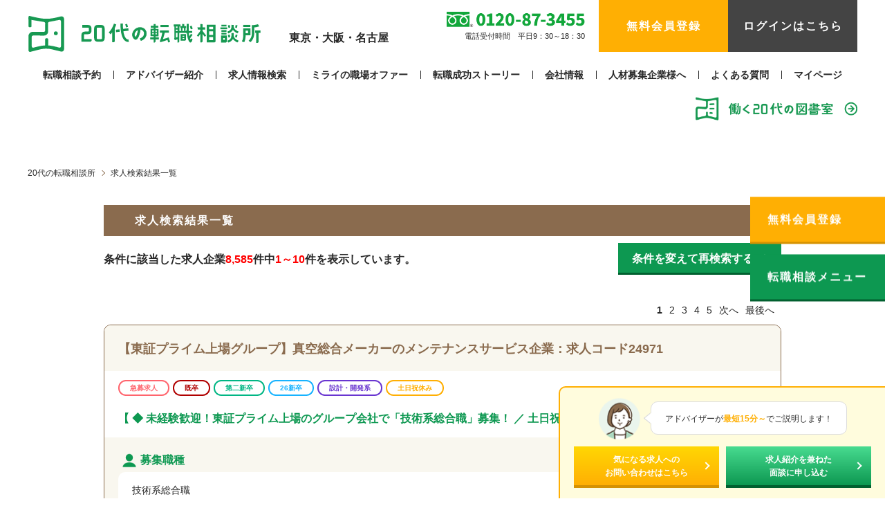

--- FILE ---
content_type: text/html; charset=UTF-8
request_url: https://20tensyoku.jp/search/job.php?select_formality=10
body_size: 34922
content:
<!doctype html>
<html lang="ja">
<head>
<meta charset="utf-8">
<title>求人検索結果一覧｜20代の転職相談</title>
<meta name="description" content="20代の転職相談所は、輝ける30代を目指すあなたの選択をサポートする転職支援サイトです。「20代の若手を中途採用したい！」そんな求人案件が5,000件以上。自分に合った「20代の転職」、本気で応援します！">
<meta name="keywords" content="既卒,第二新卒,転職,転職サイト,転職支援,中途採用,正社員">

<meta name="format-detection" content="telephone=no">
<meta name="viewport" content="width=device-width, initial-scale=1.0">

<link rel="stylesheet" type="text/css" href="/assets/css/reset.css">
<link rel="stylesheet" type="text/css" href="/assets/css/common.css">
<link rel="stylesheet" type="text/css" href="/assets/css/search.css">
	
<!-- Google Tag Manager -->
<script>(function(w,d,s,l,i){w[l]=w[l]||[];w[l].push({'gtm.start':
new Date().getTime(),event:'gtm.js'});var f=d.getElementsByTagName(s)[0],
j=d.createElement(s),dl=l!='dataLayer'?'&l='+l:'';j.async=true;j.src=
'https://www.googletagmanager.com/gtm.js?id='+i+dl;f.parentNode.insertBefore(j,f);
})(window,document,'script','dataLayer','GTM-P29ZZXK');</script>
<!-- End Google Tag Manager -->
	
<!-- Global site tag (gtag.js) - Google AdWords: 831067250 -->
<script async src="https://www.googletagmanager.com/gtag/js?id=AW-831067250"></script>
<script>
window.dataLayer = window.dataLayer || [];
function gtag(){dataLayer.push(arguments);}
gtag('js', new Date());

gtag('config', 'AW-831067250');
</script>
</head>

<body>
<!-- Google Tag Manager (noscript) -->
<noscript><iframe src="https://www.googletagmanager.com/ns.html?id=GTM-P29ZZXK"
height="0" width="0" style="display:none;visibility:hidden"></iframe></noscript>
<!-- End Google Tag Manager (noscript) -->
<header id="header">
	<div class="inner">
		<div class="block_logo">
			<div class="box_logo">
								<p class="logo"><a href="/"><img src="/assets/images/common/common_logo_01_green.svg" width="338" height="52" alt="20代の転職相談所"></a></p>
								<p class="area"><a href="/map/tokyo.php">東京</a>・<a href="/map/osaka.php">大阪</a>・<a href="/map/nagoya.php">名古屋</a></p>
			<!-- /.box_logo --></div>

			<div class="box_btn">
				<p class="tel sp_dsn"><a href="tel:0120873455"><img src="/assets/images/common/header_tel_01.webp" width="200" height="22" alt="0120-87-3455"></a><span>電話受付時間　平日9：30～18：30</span></p>
									<p class="btn_register"><a href="/register/nowWorkSituation/">無料会員登録</a></p>
					<p class="btn_login sp_dsn"><a href="/login/">ログインはこちら</a></p>
								<p class="hamburger pc_dsn"><span></span></p>
			<!-- /.box_btn --></div>
		<!-- /.block_logo01 --></div>
		
		<nav id="gnav">
			<ul class="list">
				<li class="pc_dsn"><a href="/">Top</a></li>
				<li><a href="https://form.run/@Websoudan?_field_18=20tensyoku" target="_blank">転職相談予約</a></li>
				<li><a href="/adviser/">アドバイザー紹介</a></li>
				<li><a href="/search/">求人情報検索</a></li>
				<li><a href="/mirainosyokuba/">ミライの職場オファー</a></li>
				<li><a href="/lp/line/successStory/">転職成功ストーリー</a></li>
				<li><a href="http://www.brushup-jp.com/company/gaiyou/" target="_blank">会社情報</a></li>
				<li><a href="https://www.brushup-jp.com/lp/angry/" target="_blank">人材募集企業様へ</a></li>
				<li><a href="/faq/">よくある質問</a></li>
				<li><a href="/mypage/">マイページ</a></li>
			</ul>
			
			<div class="block_btn">
									<p class="btn_register pc_dsn"><a href="/register/nowWorkSituation/">無料会員登録</a></p>
					<p class="btn_login pc_dsn"><a href="/login/">ログインはこちら</a></p>
								<p class="banner"><a href="/tosyoshitsu/"><img src="/assets/images/common/header_logo_01.webp" width="234" height="34" alt="働く20代の図書室"></a></p>
				<p class="tel pc_dsn"><a href="tel:0120873455"><img src="/assets/images/common/header_tel_01.webp" alt="0120-87-3455"></a><span>電話受付時間　平日9：30～18：30</span></p>
			<!-- /.block_btn --></div>
		<!-- /#gnav --></nav>
	<!-- /.inner --></div>
<!-- /#header --></header>

<div id="wrapper">
<main id="main"><article class="contents02">
	<div class="breadcrumb">
		<ul class="list">
			<li><a href="/">20代の転職相談所</a></li>
			<li>求人検索結果一覧</li>
		</ul>
	<!-- /.breadcrumb --></div>
	
	<section class="sectionB01">
		<div class="secInner02">
			<div class="block_title">
				<h1 class="title01">求人検索結果一覧</h1>
				<div class="box01">
					<p class="text">条件に該当した求人企業<br class="sp_dsb"><b>8,585</b>件中<b>1～10</b>件を表示しています。</p>
					<p class="btn"><a href="/search/?select_formality=10">条件を変えて再検索する</a></p>
				<!-- /.box01 --></div>

							<!-- /.block_title --></div>

			<div class="block_pager">
				<ul class="list"><li><b>1</b></li><li><a href="/search/job.php?select_formality=10&page=2">2</a></li><li><a href="/search/job.php?select_formality=10&page=3">3</a></li><li><a href="/search/job.php?select_formality=10&page=4">4</a></li><li><a href="/search/job.php?select_formality=10&page=5">5</a></li><li><a href="/search/job.php?select_formality=10&page=2">次へ</a></li><li><a href="/search/job.php?select_formality=10&page=859">最後へ</a></li></ul>			<!-- /.block_pager --></div>

			<div class="block_jobList">
															<div class="item" id="job24971">
							<a href="/search/detail.php?id=24971">
								<h2 class="title01">【東証プライム上場グループ】真空総合メーカーのメンテナンスサービス企業：求人コード24971</h2>
																	<ul class="listTypeD01">
																																	<li class="urgent"><span>急募求人</span></li>
																																												<li class="kisotsu"><span>既卒</span></li>
																																												<li class="daini"><span>第二新卒</span></li>
																																												<li class="shinsotsu"><span>26新卒</span></li>
																																												<li class="job"><span>設計・開発系 </span></li>
																																												<li class="formality"><span>土日祝休み</span></li>
																														</ul>
								
								<p class="catch">【 ◆ 未経験歓迎！東証プライム上場のグループ会社で「技術系総合職」募集！ ／ 土日祝休み・年間休日126日・車通勤可 ◆ 】</p>

								<div class="detailBlock">
									<div class="box01">
										<h3 class="ttl01 job">募集職種</h3>
										<p class="text">技術系総合職</p>
									<!-- /.box01 --></div>

									<div class="box01">
										<h3 class="ttl01 salary">給与（月給制）</h3>
										<p class="text">院卒：26万8200円～大卒：25万7700円～専門・短大・高専卒：24万5700円～※残業代全額支給※経験・スキルにより応相談≪初年度理論年収≫370万円～430万円≪モデル年収≫25歳：480～490万円30歳：56...</p>
									<!-- /.box01 --></div>

									<div class="box01">
										<h3 class="ttl01 area">勤務地</h3>
										<p class="text">本社（神奈川県茅ヶ崎市）、カスタマーサポートセンター（全国24ヶ所）</p>
									<!-- /.box01 --></div>
								<!-- /.detailBlock --></div>
							</a>

							<div class="btnBlock">
									<p class="btn_detail"><a href="/search/detail.php?id=24971">この求人の詳細を見る</a></p>
																	<!-- /.btnBlock --></div>
						<!-- /.item --></div>
											<div class="item" id="job27958">
							<a href="/search/detail.php?id=27958">
								<h2 class="title01">紙製品（パッケージ・玩具・ジグソーパズル）メーカー：求人コード27958</h2>
																	<ul class="listTypeD01">
																																	<li class="urgent"><span>急募求人</span></li>
																																												<li class="daini"><span>第二新卒</span></li>
																																												<li class="job"><span>経理系 </span></li>
																							<li class="job"><span>総務系 </span></li>
																																												<li class="formality"><span>有給取得推奨</span></li>
																							<li class="formality"><span>土日祝休み</span></li>
																														</ul>
								
								<p class="catch">【 ◆ 創業100年！大手玩具メーカー案件も多数手掛けるメーカー企業で「経理総務職」募集！ ／入社実績多数！・土日祝休み・転勤なし ◆ 】</p>

								<div class="detailBlock">
									<div class="box01">
										<h3 class="ttl01 job">募集職種</h3>
										<p class="text">経理総務職</p>
									<!-- /.box01 --></div>

									<div class="box01">
										<h3 class="ttl01 salary">給与（月給制）</h3>
										<p class="text">大卒：23万9000円～専門・短大卒：21万5000円～※残業代全額支給※経験・スキルにより応相談≪内訳≫月給＝基本給≪理論年収≫322万円～※残業代は別途支給≪モデル年収≫20代（入社4年目）：350万円30歳：450...</p>
									<!-- /.box01 --></div>

									<div class="box01">
										<h3 class="ttl01 area">勤務地</h3>
										<p class="text">本社（東京都墨田区）</p>
									<!-- /.box01 --></div>
								<!-- /.detailBlock --></div>
							</a>

							<div class="btnBlock">
									<p class="btn_detail"><a href="/search/detail.php?id=27958">この求人の詳細を見る</a></p>
																	<!-- /.btnBlock --></div>
						<!-- /.item --></div>
											<div class="item" id="job26524">
							<a href="/search/detail.php?id=26524">
								<h2 class="title01">【東証プライム上場グループ】住友電気工業グループの鉄鋼商社：求人コード26524</h2>
																	<ul class="listTypeD01">
																																	<li class="urgent"><span>急募求人</span></li>
																																												<li class="daini"><span>第二新卒</span></li>
																																												<li class="job"><span>営業系</span></li>
																																												<li class="formality"><span>リモートワーク</span></li>
																							<li class="formality"><span>有給取得推奨</span></li>
																							<li class="formality"><span>フレックスタイム制</span></li>
																							<li class="formality"><span>土日祝休み</span></li>
																														</ul>
								
								<p class="catch">【東証プライム上場グループの鉄鋼商社で「営業職」募集 ／ 住友電気工業グループ・土日祝休み・フレックスタイム制・リモートワーク推進中】</p>

								<div class="detailBlock">
									<div class="box01">
										<h3 class="ttl01 job">募集職種</h3>
										<p class="text">営業職（住友電工グループの鉄鋼商社）</p>
									<!-- /.box01 --></div>

									<div class="box01">
										<h3 class="ttl01 salary">給与（月給制）</h3>
										<p class="text">25万円～（22歳新卒想定）※残業代全額支給※経験・スキルにより応相談≪内訳≫基本給8万円＋役職給14万5000円＋評価給2万5000円≪理論年収≫384万円～≪モデル年収≫28歳（主任）：486万円30半ば（主査・係長...</p>
									<!-- /.box01 --></div>

									<div class="box01">
										<h3 class="ttl01 area">勤務地</h3>
										<p class="text">大阪本社（大阪市北区）</p>
									<!-- /.box01 --></div>
								<!-- /.detailBlock --></div>
							</a>

							<div class="btnBlock">
									<p class="btn_detail"><a href="/search/detail.php?id=26524">この求人の詳細を見る</a></p>
																	<!-- /.btnBlock --></div>
						<!-- /.item --></div>
											<div class="item" id="job23802">
							<a href="/search/detail.php?id=23802">
								<h2 class="title01">【東証プライム上場グループ】住友電気工業グループの鉄鋼商社：求人コード23802</h2>
																	<ul class="listTypeD01">
																																	<li class="urgent"><span>急募求人</span></li>
																																												<li class="daini"><span>第二新卒</span></li>
																																												<li class="job"><span>営業系</span></li>
																																												<li class="formality"><span>リモートワーク</span></li>
																							<li class="formality"><span>有給取得推奨</span></li>
																							<li class="formality"><span>フレックスタイム制</span></li>
																							<li class="formality"><span>土日祝休み</span></li>
																														</ul>
								
								<p class="catch">【東証プライム上場グループの鉄鋼商社で「営業職」募集 ／ 住友電気工業グループ・土日祝休み・フレックスタイム制・リモートワーク推進中】</p>

								<div class="detailBlock">
									<div class="box01">
										<h3 class="ttl01 job">募集職種</h3>
										<p class="text">営業職（住友電工グループの鉄鋼商社）</p>
									<!-- /.box01 --></div>

									<div class="box01">
										<h3 class="ttl01 salary">給与（月給制）</h3>
										<p class="text">25万円～（22歳新卒想定）※残業代全額支給※経験・スキルにより応相談≪内訳≫基本給8万円＋役職給14万5000円＋評価給2万5000円≪理論年収≫384万円～≪モデル年収≫28歳（主任）：486万円30半ば（主査・係長...</p>
									<!-- /.box01 --></div>

									<div class="box01">
										<h3 class="ttl01 area">勤務地</h3>
										<p class="text">北陸営業所（石川県能美市）</p>
									<!-- /.box01 --></div>
								<!-- /.detailBlock --></div>
							</a>

							<div class="btnBlock">
									<p class="btn_detail"><a href="/search/detail.php?id=23802">この求人の詳細を見る</a></p>
																	<!-- /.btnBlock --></div>
						<!-- /.item --></div>
											<div class="item" id="job22117">
							<a href="/search/detail.php?id=22117">
								<h2 class="title01">【東証プライム上場グループ】住友電気工業グループの鉄鋼商社：求人コード22117</h2>
																	<ul class="listTypeD01">
																																	<li class="urgent"><span>急募求人</span></li>
																																												<li class="daini"><span>第二新卒</span></li>
																																												<li class="job"><span>営業系</span></li>
																																												<li class="formality"><span>リモートワーク</span></li>
																							<li class="formality"><span>有給取得推奨</span></li>
																							<li class="formality"><span>フレックスタイム制</span></li>
																							<li class="formality"><span>土日祝休み</span></li>
																														</ul>
								
								<p class="catch">【東証プライム上場グループの鉄鋼商社で「営業職」募集 ／ 住友電気工業グループ・土日祝休み・フレックスタイム制・リモートワーク推進中】</p>

								<div class="detailBlock">
									<div class="box01">
										<h3 class="ttl01 job">募集職種</h3>
										<p class="text">営業職（住友電工グループの鉄鋼商社）</p>
									<!-- /.box01 --></div>

									<div class="box01">
										<h3 class="ttl01 salary">給与（月給制）</h3>
										<p class="text">25万円～（22歳新卒想定）※残業代全額支給※経験・スキルにより応相談≪内訳≫基本給8万円＋役職給14万5000円＋評価給2万5000円≪理論年収≫384万円～≪モデル年収≫28歳（主任）：486万円30半ば（主査・係長...</p>
									<!-- /.box01 --></div>

									<div class="box01">
										<h3 class="ttl01 area">勤務地</h3>
										<p class="text">東京支店（東京都千代田区）</p>
									<!-- /.box01 --></div>
								<!-- /.detailBlock --></div>
							</a>

							<div class="btnBlock">
									<p class="btn_detail"><a href="/search/detail.php?id=22117">この求人の詳細を見る</a></p>
																	<!-- /.btnBlock --></div>
						<!-- /.item --></div>
											<div class="item" id="job15318">
							<a href="/search/detail.php?id=15318">
								<h2 class="title01">流通小売業向け業務システム開発：求人コード15318</h2>
																	<ul class="listTypeD01">
																																	<li class="urgent"><span>急募求人</span></li>
																																												<li class="kisotsu"><span>既卒</span></li>
																																												<li class="daini"><span>第二新卒</span></li>
																																												<li class="shinsotsu"><span>26新卒</span></li>
																																												<li class="job"><span>SE・IT系 </span></li>
																																												<li class="formality"><span>有給取得推奨</span></li>
																							<li class="formality"><span>フレックスタイム制</span></li>
																							<li class="formality"><span>土日祝休み</span></li>
																														</ul>
								
								<p class="catch">【東証プライム上場企業子会社・100％直取引！文理不問・業界未経験歓迎の「プログラマー・システムエンジニア」 ／池袋駅スグ・100％自社開発システム】</p>

								<div class="detailBlock">
									<div class="box01">
										<h3 class="ttl01 job">募集職種</h3>
										<p class="text">プログラマー・システムエンジニア</p>
									<!-- /.box01 --></div>

									<div class="box01">
										<h3 class="ttl01 salary">給与（月給制）</h3>
										<p class="text">22歳：20万3600円～※残業代全額支給※年齢によって給与変動※エンジニアの経験・スキルにより応相談≪内訳≫基本給＝月給≪初年度理論年収（22歳の場合）≫324万円～≪モデル年収≫30代：580万円40代：870万円</p>
									<!-- /.box01 --></div>

									<div class="box01">
										<h3 class="ttl01 area">勤務地</h3>
										<p class="text">本社（東京都豊島区）</p>
									<!-- /.box01 --></div>
								<!-- /.detailBlock --></div>
							</a>

							<div class="btnBlock">
									<p class="btn_detail"><a href="/search/detail.php?id=15318">この求人の詳細を見る</a></p>
																	<!-- /.btnBlock --></div>
						<!-- /.item --></div>
											<div class="item" id="job17845">
							<a href="/search/detail.php?id=17845">
								<h2 class="title01">【東証スタンダード上場企業グループ】データマネジメント専門会社：求人コード17845</h2>
																	<ul class="listTypeD01">
																																	<li class="urgent"><span>急募求人</span></li>
																																												<li class="kisotsu"><span>既卒</span></li>
																																												<li class="daini"><span>第二新卒</span></li>
																																												<li class="shinsotsu"><span>26新卒</span></li>
																																												<li class="job"><span>営業系</span></li>
																							<li class="job"><span>SE・IT系 </span></li>
																							<li class="job"><span>企画・マーケティング系 </span></li>
																																												<li class="formality"><span>リモートワーク</span></li>
																							<li class="formality"><span>有給取得推奨</span></li>
																							<li class="formality"><span>副業制度</span></li>
																							<li class="formality"><span>服装自由</span></li>
																							<li class="formality"><span>土日祝休み</span></li>
																														</ul>
								
								<p class="catch">【超一流企業クライアントから信頼を得るデータマネジメント専門会社で唯一無二のスキルを身に付けられる「データマネジメントコンサルタント」募集 ／転勤なし・土日祝・年間休日125日以上・服装自由・残業少】</p>

								<div class="detailBlock">
									<div class="box01">
										<h3 class="ttl01 job">募集職種</h3>
										<p class="text">データマネジメントコンサルタント（研修講師含む）</p>
									<!-- /.box01 --></div>

									<div class="box01">
										<h3 class="ttl01 salary">給与（月給制）</h3>
										<p class="text">24万3500円～※残業代全額支給※経験・スキルにより応相談≪内訳≫基本給218,500円＋業務手当25,000円≪理論年収≫400～450万円※残業代別途支給≪モデル年収≫20代（メンバー：3年～）450～600万円3...</p>
									<!-- /.box01 --></div>

									<div class="box01">
										<h3 class="ttl01 area">勤務地</h3>
										<p class="text">本社（東京都中央区）　※原則本社勤務ですが、プロジェクトにより国内出張・客先常駐業務あり◎リモートワーク（ハイブリット）導入</p>
									<!-- /.box01 --></div>
								<!-- /.detailBlock --></div>
							</a>

							<div class="btnBlock">
									<p class="btn_detail"><a href="/search/detail.php?id=17845">この求人の詳細を見る</a></p>
																	<!-- /.btnBlock --></div>
						<!-- /.item --></div>
											<div class="item" id="job15593">
							<a href="/search/detail.php?id=15593">
								<h2 class="title01">組込み系のシステム開発：求人コード15593</h2>
																	<ul class="listTypeD01">
																																	<li class="urgent"><span>急募求人</span></li>
																																												<li class="kisotsu"><span>既卒</span></li>
																																												<li class="daini"><span>第二新卒</span></li>
																																												<li class="shinsotsu"><span>26新卒</span></li>
																																												<li class="job"><span>SE・IT系 </span></li>
																							<li class="job"><span>設計・開発系 </span></li>
																																												<li class="formality"><span>リモートワーク</span></li>
																							<li class="formality"><span>フレックスタイム制</span></li>
																							<li class="formality"><span>服装自由</span></li>
																							<li class="formality"><span>土日祝休み</span></li>
																														</ul>
								
								<p class="catch">【IT未経験・学部学科不問・文系歓迎！自社内開発中心の「エンジニア」求人！◎土日祝休み ◎新宿勤務 ◎フレックス制度あり ◎リモートワーク整備】</p>

								<div class="detailBlock">
									<div class="box01">
										<h3 class="ttl01 job">募集職種</h3>
										<p class="text">PG／SE（制御系ソフトウェアの開発）</p>
									<!-- /.box01 --></div>

									<div class="box01">
										<h3 class="ttl01 salary">給与（月給制）</h3>
										<p class="text">大卒：24万円～専門・短大卒：22万円～※残業代は別途支給※経験・スキルにより応相談≪内訳≫月給＝基本給≪初年度理論年収≫360万円～※残業代は別途支給≪モデル年収≫20代（3年目）：410万円30代：430万円～600...</p>
									<!-- /.box01 --></div>

									<div class="box01">
										<h3 class="ttl01 area">勤務地</h3>
										<p class="text">本社（東京都新宿区）※リモートワーク可（仕事の状況に合わせて随時選択可）</p>
									<!-- /.box01 --></div>
								<!-- /.detailBlock --></div>
							</a>

							<div class="btnBlock">
									<p class="btn_detail"><a href="/search/detail.php?id=15593">この求人の詳細を見る</a></p>
																	<!-- /.btnBlock --></div>
						<!-- /.item --></div>
											<div class="item" id="job23377">
							<a href="/search/detail.php?id=23377">
								<h2 class="title01">電気・電子部品商社：求人コード23377</h2>
																	<ul class="listTypeD01">
																																	<li class="urgent"><span>急募求人</span></li>
																																												<li class="kisotsu"><span>既卒</span></li>
																																												<li class="daini"><span>第二新卒</span></li>
																																												<li class="shinsotsu"><span>26新卒</span></li>
																																												<li class="job"><span>営業系</span></li>
																																												<li class="formality"><span>有給取得推奨</span></li>
																							<li class="formality"><span>土日祝休み</span></li>
																														</ul>
								
								<p class="catch">【専門貿易商社での「海外営業職」／土日祝休み・残業15h以下・転勤なし】 車載電子機器や民生機器（PC、PHS、電子辞書など）向け電気・電子部品を扱っている商社で海外営業職を募集 ◎年間休日125日 ◎語学が活かせる！</p>

								<div class="detailBlock">
									<div class="box01">
										<h3 class="ttl01 job">募集職種</h3>
										<p class="text">海外営業職</p>
									<!-- /.box01 --></div>

									<div class="box01">
										<h3 class="ttl01 salary">給与（月給制）</h3>
										<p class="text">院卒：28万円～大卒：27万円～専門・短大卒：26万円～※固定残業代15時間分を月給内に含む（超過分支給あり）※経験・スキルにより応相談≪大卒内訳≫基本給24万円＋精勤手当1万円＋固定残業代 2万円（15時間分）≪大卒理...</p>
									<!-- /.box01 --></div>

									<div class="box01">
										<h3 class="ttl01 area">勤務地</h3>
										<p class="text">東京本社（東京都新宿区）</p>
									<!-- /.box01 --></div>
								<!-- /.detailBlock --></div>
							</a>

							<div class="btnBlock">
									<p class="btn_detail"><a href="/search/detail.php?id=23377">この求人の詳細を見る</a></p>
																	<!-- /.btnBlock --></div>
						<!-- /.item --></div>
											<div class="item" id="job26568">
							<a href="/search/detail.php?id=26568">
								<h2 class="title01">創業から30年以上の優良IT企業：求人コード26568</h2>
																	<ul class="listTypeD01">
																																	<li class="urgent"><span>急募求人</span></li>
																																												<li class="kisotsu"><span>既卒</span></li>
																																												<li class="daini"><span>第二新卒</span></li>
																																												<li class="shinsotsu"><span>26新卒</span></li>
																																												<li class="job"><span>営業系</span></li>
																							<li class="job"><span>SE・IT系 </span></li>
																																												<li class="formality"><span>有給取得推奨</span></li>
																							<li class="formality"><span>土日祝休み</span></li>
																														</ul>
								
								<p class="catch">【 ★ 業界職種未経験歓迎！大手企業と取引多数の優良IT企業でITコンサルタント募集！／ 年間休日125日以上・賞与あり・残業少なめ・福利厚生充実・豊富なキャリアプラン ★ 】</p>

								<div class="detailBlock">
									<div class="box01">
										<h3 class="ttl01 job">募集職種</h3>
										<p class="text">ITコンサルタント</p>
									<!-- /.box01 --></div>

									<div class="box01">
										<h3 class="ttl01 salary">給与（月給制）</h3>
										<p class="text">30万円～※固定残業代15時間分を月給内に含む（超過分支給あり）※経験・スキルにより応相談≪内訳≫基本給27万円＋固定残業代3万円（15時間分）≪理論年収≫468万円～≪モデル年収≫20代（入社3年）：500万円～30歳...</p>
									<!-- /.box01 --></div>

									<div class="box01">
										<h3 class="ttl01 area">勤務地</h3>
										<p class="text">東京本社（東京都豊島区）もしくはプロジェクト先（23区内）</p>
									<!-- /.box01 --></div>
								<!-- /.detailBlock --></div>
							</a>

							<div class="btnBlock">
									<p class="btn_detail"><a href="/search/detail.php?id=26568">この求人の詳細を見る</a></p>
																	<!-- /.btnBlock --></div>
						<!-- /.item --></div>
												<!-- /.block_jobList --></div>

			<div class="block_pager">
				<p class="text"><b>8,585</b>件中<b>1～10</b>件</p>				<ul class="list"><li><b>1</b></li><li><a href="/search/job.php?select_formality=10&page=2">2</a></li><li><a href="/search/job.php?select_formality=10&page=3">3</a></li><li><a href="/search/job.php?select_formality=10&page=4">4</a></li><li><a href="/search/job.php?select_formality=10&page=5">5</a></li><li><a href="/search/job.php?select_formality=10&page=2">次へ</a></li><li><a href="/search/job.php?select_formality=10&page=859">最後へ</a></li></ul>			<!-- /.block_pager --></div>
		<!-- /.secInner02 --></div>
	<!-- /.sectionB01 --></section>
	
	<div class="float_info">
		<p class="text"><img src="/assets/images/search/secC_img_01.webp" width="60" height="60" alt=""><span>アドバイザーが<strong>最短15分～</strong>でご説明します！</span></p>
		<div class="btnBlock">
			<p class="btn contact"><a href="https://form.run/@job-contact?_field_50=20tensyoku&_field_2=求人に関するご質問・ご要望" target="_blank">気になる求人への<br>お問い合わせはこちら</a></p>

			<p class="btn reserve"><a href="https://form.run/@job-contact?_field_50=20tensyoku&_field_2=求人紹介を兼ねた面談" target="_blank">求人紹介を兼ねた<br>面談に申し込む</a></p>
		<!-- /.btn_block --></div>
	<!-- /.float_info --></div>
<!-- /.contents02 --></article>
	<nav id="sideNav">
		<ul class="list">
							<li class="btn_register"><a href="/register/nowWorkSituation/">無料会員登録</a></li>
						<li class="btn_course"><a href="/lp01_site/">転職相談メニュー</a></li>
		</ul>
	</nav>
<!-- /#main --></main>
<!-- /#wrapper --></div>

<footer id="footer">
	<div class="block_banner">
		<div class="inner">
			<h2 class="title01">既卒・第二新卒専門の<br class="sp_dsb">就職支援サイトはこちら</h2>
			<p class="banner01">
				<a href="https://iishuusyoku.com/" target="_blank">
					<picture>
						<source srcset="/assets/images/common/footer_banner_01_sp.webp" media="(max-width: 768px)">
						<img src="/assets/images/common/footer_banner_01_pc.webp" width="1000" height="150" alt="既卒・第二新卒の就職支援サイト「いい就職ドットコム」">
					</picture>
				</a>
			</p>
		<!-- /.inner --></div>
	<!-- /.block_banner --></div>
		
	<div class="block_menu">
		<div class="inner">
			<div class="box01">
				<h2 class="title01">MENU</h2>
				<ul class="list">
											<li><a href="/register/nowWorkSituation/">新規会員登録</a></li>
						<li><a href="/login/">ログイン</a></li>
										<li><a href="/search/">求人情報検索</a></li>
					<li><a href="https://form.run/@Websoudan?_field_18=20tensyoku" target="_blank">転職相談予約</a></li>
					<li><a href="/adviser/">アドバイザー紹介</a></li>
					<li><a href="/mirainosyokuba/">ミライの職場オファー</a></li>
					<li><a href="/lp/line/successStory/">転職成功ストーリー</a></li>
					<li><a href="/tosyoshitsu/">働く20代の図書室</a></li>
					<li><a href="https://amzn.asia/d/4VHB678" target="_blank">書籍ご紹介</a></li>
					<li><a href="/faq/">よくある質問</a></li>
					<li><a href="/sitemap/">サイトマップ</a></li>
				</ul>
			<!-- /.box01 --></div>

			<div class="box01">
				<h2 class="title01">運営会社<br class="sp_dsb">ブラッシュアップ・ジャパン株式会社</h2>
				<ul class="list">
					<li><a href="/map/all.php">全国相談所MAP</a></li>
					<li><a href="/map/tokyo.php">東京相談所MAP</a></li>
					<li><a href="/map/osaka.php">大阪相談所MAP</a></li>
					<li><a href="/map/nagoya.php">名古屋相談所MAP</a></li>
					<li><a href="https://www.brushup-jp.com/" target="_blank">会社情報</a></li>
					<li><a href="https://www.brushup-jp.com/lp/angry/" target="_blank">人材募集企業様へ</a></li>
				</ul>
				<p class="btn01"><a href="/contact/">お問い合わせ</a></p>
			<!-- /.box01 --></div>
		<!-- /.inner --></div>
	<!-- /.block_menu --></div>

	<div class="block_text">
		<div class="inner">
			<p class="text"><b>20代の転職相談所</b>では20代の方を中心とした転職活動をサポートしています。<b>20代の転職相談所</b>なら初めての方でも専門アドバイザーとの個別相談から、自己分析～転職先のご紹介～入社までしっかりとサポート。営業、企画、マーケティング、エンジニアなどの人気職種から、上場企業、急成長ベンチャーなどのおすすめ求人まで、あなたにぴったりのお仕事探しをサポートしていきます！</p>
		<!-- /.inner --></div>
	<!-- /.block_text --></div>
	
	<p class="copyright">COPYRIGHT<script>document.write(new Date().getFullYear())</script> BRUSHUP JAPAN CO.,LTD. ALL RIGHTS RESERVED.</p>
</footer>

<script src="https://code.jquery.com/jquery-3.7.1.min.js" integrity="sha256-/JqT3SQfawRcv/BIHPThkBvs0OEvtFFmqPF/lYI/Cxo=" crossorigin="anonymous"></script>
<script type="text/javascript" src="/assets/js/common.js"></script>
<script type="text/javascript" src="/assets/js/search.js"></script>
</body>
</html>

--- FILE ---
content_type: text/css
request_url: https://20tensyoku.jp/assets/css/reset.css
body_size: 2963
content:
@charset "utf-8";

/*----------------------------------------------------------
root
----------------------------------------------------------*/
:root{
--color_orange01: #ffaf03;
--color_orange02: #d59202;
--color_beige01: #f4efe1;
--color_beige02: #eee8d1;
--color_beige03: #f9f7ef;
--color_brown01: #8a6b4e;
--color_green01: #0d9851;
--color_green02: #01602f;
--color_blue01: #2bb9e1;
--color_gray01: #444;
--color_gray02:	#f4f4f4;
--color_black01: #282828;
}

/*----------------------------------------------------------
reset
----------------------------------------------------------*/
html{
font-size: 10px;
}
@media (max-width: 768px){
html{
font-size: 2.666vw;
}
}

body{
min-width: 1200px;
color: var(--color_black01);
font-size: 1.6rem;
line-height: 1.6;
font-family: "游ゴシック", "Yu Gothic", "游ゴシック体", "YuGothic", "ヒラギノ角ゴ Pro W6", 'Hiragino Kaku Gothic Pro', "メイリオ", 'Meiryo', "ＭＳ Ｐゴシック", 'MS PGothic', Helvetica, Arial, sans-serif;
margin: 0;
padding: 0;
}
@media (max-width: 768px){
body{
min-width: 320px;
}
}

h1,h2,h3,h4,h5,h6{
font-size: 1.6rem;
margin: 0;
}

p{
margin: 0;
}

ul,ol{
list-style: none;
margin: 0;
padding: 0;
}

table{
margin:0;
border-collapse: collapse;
border-spacing: 0;
}
tr,th,td{
font-weight: normal;
margin: 0;
padding: 0;
}
dl,dt,dd{
margin: 0;
padding: 0;
}

hr{
display:none;
}

img{
border: 0;
vertical-align: middle;
}
@media (max-width: 768px){
img:not([src^="https://"]){
width: 100%;
height: auto;
}
}

button{
font-size: 1.6rem;
vertical-align: middle;
}

button{
font-family: inherit;
display: inline;
border: none;
padding: 0;
background: none;
}

em,address,small{
font-style: normal;
}

em,b,strong{
font-weight: bold;
}

article,aside,dialog,figure,footer,header,menu,nav,section,mark,audio,video,main{
display: block;
margin: 0;
padding: 0;
border: 0;
outline: 0;
}

input,select,textarea{
background: none;
font-family: inherit;
font-size: 1.6rem;
margin: 0;
padding: 0;
border: none;
border-radius: 0;
outline: none;
-webkit-appearance: none;
-moz-appearance: none;
appearance: none;
vertical-align: middle;
}

fieldset{
margin: 0;
padding: 0;
border: none;
}

*{
-webkit-box-sizing: border-box;
-moz-box-sizing: border-box;
-o-box-sizing: border-box;
-ms-box-sizing: border-box;
box-sizing: border-box;
}

.clearfix::after{
content: "";
height: 0;
display: block;
clear: both;
visibility: hidden;
}

.pc_dsb{display: block!important;}
.pc_dsn{display: none!important;}
.sp_dsb{display: none!important;}
.sp_dsn{display: block!important;}
@media (max-width: 768px){
.pc_dsb{display: none!important;}
.pc_dsn{display: block!important;}
.sp_dsb{display: block!important;}
.sp_dsn{display: none!important;}
}

a{
text-decoration: none;
color: inherit;
display: inline-block;
}
@media (min-width: 769px){
a{
transition: 0.3s;
}
a:hover{
opacity: 0.8;
}
}

--- FILE ---
content_type: text/css
request_url: https://20tensyoku.jp/assets/css/common.css
body_size: 21396
content:
@charset "utf-8";

/*----------------------------------------------------------
wrap
----------------------------------------------------------*/
@media (max-width: 768px){
#wrapper{
padding: 4.5rem 0 0;
}
}

#main{
margin: 0 auto;
}

.contents02{
padding: 60px 0 80px;
}
@media (max-width: 768px){
.contents02{
padding: 2.0rem 0 4.0rem;
}
}

/*----------------------------------------------------------
header
----------------------------------------------------------*/
#header{
width: 100%;
background: #fff;
}
#header .inner{
width: 1200px;
margin: 0 auto;
}
#header .inner .block_logo{
display: flex;
}
#header .inner .block_logo .box_logo{
width: 600px;
display: flex;
align-items: flex-end;
}
#header .inner .block_logo .box_logo .area{
font-size: 1.6rem;
font-weight: bold;
margin: 0 0 8px 40px;
}
#header .inner .block_logo .box_btn{
width: 600px;
display: flex;
align-items: center;
justify-content: flex-end;
}
#header .inner .block_logo .box_btn .tel{
margin: 0 20px 0 0;
}
#header .inner .block_logo .box_btn .tel a{
pointer-events: none;
}
#header .inner .block_logo .box_btn .tel span{
font-size: 1.1rem;
text-align: right;
margin: 5px 0 0;
display: block;
}
#header .inner .block_logo .box_btn [class^="btn"]{
width: 187px;
}
#header .inner .block_logo .box_btn [class^="btn"] a{
width: 100%;
height: 75px;
color: #fff;
font-size: 1.6rem;
font-weight: bold;
text-align: center;
letter-spacing: 0.2rem;
display: flex;
align-items: center;
justify-content: center;
}
#header .inner .block_logo .box_btn .btn_register a{
background: var(--color_orange01);
}
#header .inner .block_logo .box_btn .btn_login a{
background: var(--color_gray01);
}
#header .inner #gnav{
padding: 20px 0 10px;
}
#header .inner #gnav .list{
margin: 0 0 20px;
display: flex;
align-items: center;
justify-content: center;
}
#header .inner #gnav .list > li a{
font-size: 1.4rem;
font-weight: bold;
padding: 0 18px;
position: relative;
}
#header .inner #gnav .list > li a::before{
content: "";
width: 1px;
height: 12px;
background: var(--color_black01);
position: absolute;
left: 0;
top: 50%;
transform: translateY(-50%);
}
#header .inner #gnav .list > li:nth-child(2) a::before{
display: none;
}
#header .inner #gnav .block_btn .banner{
text-align: right;
}
@media (max-width: 768px){
#header{
position: fixed;
left: 0;
top: 0;
z-index: 99;
}
#header .inner{
width: 100%;
}
#header .inner .block_logo{
align-items: center;
}
#header .inner .block_logo .box_logo{
width: calc(100% - 18.0rem);
padding: 0 3.0rem 0 1.0rem;
display: block;
}
#header .inner .block_logo .box_logo .area{
font-size: 1.0rem;
text-align: right;
line-height: 1.0;
margin: 0;
}
#header .inner .block_logo .box_btn{
width: 18.1rem;
}
#header .inner .block_logo .box_btn [class^="btn"]{
width: 13.5rem;
}
#header .inner .block_logo .box_btn [class^="btn"] a{
height: 4.6rem;
font-size: 1.4rem;
}
#header .inner .block_logo .box_btn .hamburger{
width: 4.6rem;
position: relative;
overflow: hidden;
}
#header .inner .block_logo .box_btn .hamburger::before{
content: "";
width: 2.0rem;
height: 0.2rem;
background: #fff;
position: absolute;
left: 50%;
top: 1.3rem;
transform: translateX(-50%);
transition: 0.3s;
z-index: 1;
}
#header .inner .block_logo .box_btn .hamburger::after{
content: "";
width: 2.0rem;
height: 0.2rem;
background: #fff;
position: absolute;
right: 50%;
bottom: 1.3rem;
transform: translateX(50%);
transition: 0.3s;
z-index: 1;
}
#header .inner .block_logo .box_btn .hamburger span{
height: 4.6rem;
background: var(--color_black01);
display: block;
position: relative;
}
#header .inner .block_logo .box_btn .hamburger span::before{
content: "";
width: 2.0rem;
height: 0.2rem;
background: #fff;
position: absolute;
left: 50%;
top: 50%;
transform: translate(-50%,-50%);
}
#header .inner .block_logo .box_btn .hamburger.active::before{
top: 50%;
transform: translate(-50%,-50%) rotate(45deg);
}
#header .inner .block_logo .box_btn .hamburger.active::after{
bottom: 50%;
transform: translate(50%,50%) rotate(-45deg);
}
#header .inner .block_logo .box_btn .hamburger.active span::before{
display: none;
}
#header .inner #gnav{
background: var(--color_gray02);
padding: 0;
display: none;
}
#header .inner #gnav .list{
background: #fff;
border-top: 1px solid var(--color_black01);
margin: 0;
flex-wrap: wrap;
}
#header .inner #gnav .list > li{
width: 50%;
border-bottom: 1px solid var(--color_black01);
}
#header .inner #gnav .list > li a{
font-size: 1.3rem;
padding: 1.3rem 2.0rem;
display: block;
}
#header .inner #gnav .list > li a::before{
content: "";
width: 0.7rem;
height: 0.7rem;
border-right: 1px solid var(--color_black01);
border-bottom: 1px solid var(--color_black01);
background: none;
left: auto;
right: 1.0rem;
transform: translateY(-50%) rotate(-45deg);
}
#header .inner #gnav .list > li:nth-child(2) a::before{
display: block;
}
#header .inner #gnav .block_btn{
padding: 2.0rem;
}
#header .inner #gnav .block_btn [class^="btn_"]{
margin: 0 0 1.0rem;
}
#header .inner #gnav .block_btn [class^="btn_"] a{
color: #fff;
font-size: 2.0rem;
font-weight: bold;
text-align: center;
letter-spacing: 0.2rem;
border-bottom-width: 0.5rem;
border-bottom-style: solid;
padding: 1.2rem 0 1.0rem;
display: block;
position: relative;
}
#header .inner #gnav .block_btn [class^="btn_"] a::before{
content: "";
width: 1.0rem;
height: 1.0rem;
border-right: 2px solid #fff;
border-bottom: 2px solid #fff;
position: absolute;
right: 2.0rem;
top: 50%;
transform: translateY(-50%) rotate(-45deg);
}
#header .inner #gnav .block_btn .btn_register a{
background: var(--color_orange01);
border-bottom-color: var(--color_orange02);
}
#header .inner #gnav .block_btn .btn_login a{
background: var(--color_gray01);
border-bottom-color: var(--color_black01);
}
#header .inner #gnav .block_btn .banner{
margin: 0 0 1.5rem;
}
#header .inner #gnav .block_btn .banner a{
background: #fff;
padding: 1.0rem 2.0rem;
display: block;
}
#header .inner #gnav .block_btn .tel{
padding: 0 3.0rem;
}
#header .inner #gnav .block_btn .tel span{
font-size: 1.2rem;
text-align: right;
margin: 0.5rem 0 0;
display: block;
}
}

/*----------------------------------------------------------
footer
----------------------------------------------------------*/
#footer [class^="block_"] .inner{
width: 1000px;
margin: 0 auto;
}
#footer .block_banner{
background: var(--color_beige01);
padding: 60px 0;
}
#footer .block_banner .title01{
font-size: 2.0rem;
text-align: center;
margin: 0 0 20px;
}
#footer .block_menu{
background: var(--color_black01);
padding: 50px 0 60px;
}
#footer .block_menu .inner{
display: flex;
align-items: flex-start;
justify-content: space-between;
}
#footer .block_menu .inner .box01{
width: 460px;
}
#footer .block_menu .inner .box01 .title01{
color: #fff;
font-size: 1.6rem;
text-align: center;
margin: 0 0 20px;
}
#footer .block_menu .inner .box01 .list{
border-top: 1px solid var(--color_gray02);
display: flex;
flex-wrap: wrap;
}
#footer .block_menu .inner .box01 .list > li{
width: 50%;
border-bottom: 1px solid #fff;
}
#footer .block_menu .inner .box01 .list > li a{
color: #fff;
font-size: 1.3rem;
padding: 8px 30px;
display: block;
position: relative;
}
#footer .block_menu .inner .box01 .list > li a::before{
content: "";
width: 6px;
height: 6px;
border-right: 1px solid #fff;
border-bottom: 1px solid #fff;
position: absolute;
right: 20px;
top: 50%;
transform: translateY(-50%) rotate(-45deg);
}
#footer .block_menu .inner .box01 .btn01{
text-align: center;
margin: 25px 0 0;
}
#footer .block_menu .inner .box01 .btn01 a{
background: #fff;
color: var(--color_green01);
font-size: 1.6rem;
font-weight: bold;
border-radius: 100px;
padding: 10px 40px 8px 60px;
display: inline-block;
position: relative;
}
#footer .block_menu .inner .box01 .btn01 a::before{
content: "";
width: 20px;
height: 18px;
background: url("/assets/images/common/footer_ico_01.webp") top center / 100% auto no-repeat;
position: absolute;
left: 28px;
top: 50%;
transform: translateY(-50%);
}
#footer .block_text{
background: url("/assets/images/common/common_bg_02.webp") top center / auto auto;
padding: 40px 0;
}
#footer .block_text .text{
color: #616161;
font-size: 1.4rem;
line-height: 1.8;
}
#footer .block_text .text b{
color: #ea5c57;
font-weight: normal;
}
#footer .copyright{
background: var(--color_beige01);
font-size: 1.4rem;
text-align: center;
padding: 20px 0;
}
@media (max-width: 768px){
#footer [class^="block_"] .inner{
width: 100%;
padding: 0 2.0rem;
}
#footer .block_banner{
padding: 3.0rem 0;
}
#footer .block_banner .title01{
font-size: 1.6rem;
margin: 0 0 1.5rem;
}
#footer .block_menu{
padding: 3.0rem 0;
}
#footer .block_menu .inner{
display: block;
}
#footer .block_menu .inner .box01{
width: 100%;
}
#footer .block_menu .inner .box01 + .box01{
margin-top: 4.0rem;
}
#footer .block_menu .inner .box01 .title01{
font-size: 1.4rem;
margin: 0 0 1.5rem;
}
#footer .block_menu .inner .box01 .list > li a{
font-size: 1.2rem;
padding: 1.0rem 2.0rem 1.0rem 1.5rem;
}
#footer .block_menu .inner .box01 .list > li a::before{
width: 0.6rem;
height: 0.6rem;
right: 1.0rem;
}
#footer .block_menu .inner .box01 .btn01{
margin: 2.0rem 0 0;
}
#footer .block_menu .inner .box01 .btn01 a{
padding: 1.0rem 40.rem 0.8rem 6.0rem;
}
#footer .block_menu .inner .box01 .btn01 a::before{
width: 2.0rem;
height: 1.8rem;
left: 2.8rem;
}
#footer .block_text{
padding: 2.5rem 0;
}
#footer .block_text .text{
font-size: 1.2rem;
}
#footer .copyright{
font-size: 1.0rem;
padding: 1.5rem 0;
}
}

/*----------------------------------------------------------
sideNav
----------------------------------------------------------*/
#sideNav{
position: fixed;
right: 0;
top: 50%;
transform: translateY(-50%);
z-index: 99;
}
#sideNav .list > li{
width: 195px;
margin: 0 0 15px;
}
#sideNav .list > li:last-child{
margin-bottom: 0;
}
#sideNav .list > li a{
color: #fff;
font-size: 1.6rem;
font-weight: bold;
letter-spacing: 0.2rem;
border-bottom-width: 3px;
border-bottom-style: solid;
padding: 20px 0 20px 25px;
display: block;
}
#sideNav .list > li.btn_register a{
background: var(--color_orange01);
border-bottom-color: var(--color_orange02);
}
#sideNav .list > li.btn_course a{
background: var(--color_green01);
border-bottom-color: var(--color_green02);
}
@media (max-width: 768px){
#sideNav{
display: none;
}
}

/*----------------------------------------------------------
section
----------------------------------------------------------*/
section .secInner01{
width: 1200px;
margin: 0 auto;
}
section .secInner01_02{
width: 1200px;
margin: 0 auto;
}
section .secInner02{
width: 980px;
margin: 0 auto;
}
section .secInner02_02{
width: 980px;
margin: 0 auto;
}
@media (max-width: 768px){
section .secInner01{
width: 100%;
padding: 0 2.0rem;
}
section .secInner01_02{
width: 100%;
}
section .secInner02{
width: auto;
padding: 0 2.0rem;
}
section .secInner02_02{
width: auto;
}
}

/*----------------------------------------------------------
icon
----------------------------------------------------------*/
[class*="ico_arrow_"] a{
text-decoration: underline;
padding: 0 35px 0 0;
position: relative;
}
[class*="ico_arrow_"] a::before{
content: "";
width: 26px;
height: 26px;
border-radius: 100px;
position: absolute;
right: 0;
top: 50%;
transform: translateY(-50%);
}
[class*="ico_arrow_"] a::after{
content: "";
width: 6px;
height: 6px;
border-top: 1px solid #fff;
border-right: 1px solid #fff;
position: absolute;
right: 11px;
top: 50%;
transform: translateY(-50%) rotate(45deg);
}
.ico_arrow_orange01 a{
color: var(--color_orange01);
}
.ico_arrow_orange01 a::before{
background: var(--color_orange01);
}
.ico_arrow_green01 a{
color: var(--color_green01);
}
.ico_arrow_green01 a::before{
background: var(--color_green01);
}
@media (max-width: 768px){
[class*="ico_arrow_"] a{
padding: 0 2.5rem 0 0;
}
[class*="ico_arrow_"] a::before{
width: 1.8rem;
height: 1.8rem;
}
[class*="ico_arrow_"] a::after{
width: 0.4rem;
height: 0.4rem;
right: 0.7rem;
}
}

/*----------------------------------------------------------
breadcrumb
----------------------------------------------------------*/
.breadcrumb{
width: 1200px;
margin: 0 auto 40px;
}
.breadcrumb .list{
display: flex;
flex-wrap: wrap;
}
.breadcrumb .list + .list{
margin-top: 15px;
}
.breadcrumb .list > li{
font-size: 1.2rem;
line-height: 1.0;
margin: 0 22px 0 0;
position: relative;
}
.breadcrumb .list > li::before{
content: "";
width: 5px;
height: 5px;
border-right: 1px solid var(--color_brown01);
border-bottom: 1px solid var(--color_brown01);
position: absolute;
right: -13px;
top: 50%;
transform: translateY(-50%) rotate(-45deg);
}
.breadcrumb .list > li:last-child{
margin-right: 0;
}
.breadcrumb .list > li:last-child::before{
display: none;
}
.breadcrumb .list > li a:hover{
text-decoration: underline;
}
@media (max-width: 768px){
.breadcrumb{
width: 100%;
margin: 0 auto 1.5rem;
padding: 0 2.0rem;
overflow-x: scroll;
word-break: keep-all;
white-space: nowrap;
}
.breadcrumb .list{
flex-wrap: nowrap;
}
.breadcrumb .list + .list{
margin-top: 1.0rem;
}
.breadcrumb .list > li{
font-size: 1.0rem;
margin: 0 2.2rem 0 0;
display: inline-block;
}
.breadcrumb .list > li::before{
width: 0.5rem;
height: 0.5rem;
right: -1.3rem;
}
}

/*----------------------------------------------------------
title
----------------------------------------------------------*/
.titleTypeA01{
width: 100%;
text-align: center;
margin: 0 auto 50px;
}
.titleTypeA01 span{
width: 410px;
color: var(--color_brown01);
font-size: 2.2rem;
font-weight: bold;
padding: 30px 0;
display: inline-block;
position: relative;
}
.titleTypeA01 span::before{
content: "";
width: 100%;
height: 4px;
background: url("/assets/images/common/titleTypeA01_border_01.webp") top center / auto 100% repeat-x;
position: absolute;
left: 0;
top: 0;
}
.titleTypeA01 span::after{
content: "";
width: 100%;
height: 4px;
background: url("/assets/images/common/titleTypeA01_border_01.webp") top center / auto 100% repeat-x;
position: absolute;
left: 0;
bottom: 0;
}
.titleTypeA01 span strong{
display: inline-block;
}
.titleTypeA01 span strong[class^="ico_"]{
padding: 0 56px 0 0;
position: relative;
}
.titleTypeA01 span strong[class^="ico_"]::before{
content: "";
width: 43px;
position: absolute;
right: 0;
top: 50%;
transform: translateY(-50%);
}
.titleTypeA01 span strong.ico_search::before{
height: 39px;
background: url("/assets/images/common/titleTypeA01_ico_01.webp") top center / 100% auto no-repeat;
}
.titleTypeA01 span strong.ico_adviser::before{
height: 39px;
background: url("/assets/images/common/titleTypeA01_ico_02.webp") top center / 100% auto no-repeat;
}
.titleTypeA01 span strong.ico_mypage::before{
height: 39px;
background: url("/assets/images/common/titleTypeA01_ico_03.webp") top center / 100% auto no-repeat;
}
.titleTypeA01 span strong.ico_login::before{
height: 39px;
background: url("/assets/images/common/titleTypeA01_ico_04.webp") top center / 100% auto no-repeat;
}
.titleTypeA01 span strong.ico_sitemap::before{
height: 33px;
background: url("/assets/images/common/titleTypeA01_ico_05.webp") top center / 100% auto no-repeat;
}
.titleTypeA01 span strong.ico_map::before{
height: 39px;
background: url("/assets/images/common/titleTypeA01_ico_06.webp") top center / 100% auto no-repeat;
}
.titleTypeA01 span strong.ico_contact::before{
height: 39px;
background: url("/assets/images/common/titleTypeA01_ico_07.webp") top center / 100% auto no-repeat;
}
.titleTypeA01 span strong.ico_faq::before{
width: 36px;
height: 36px;
background: url("/assets/images/common/titleTypeA01_ico_08.webp") top center / 100% auto no-repeat;
}
@media (max-width: 768px){
.titleTypeA01{
margin: 0 auto 3.0rem;
}
.titleTypeA01 span{
width: 100%;
font-size: 1.8rem;
padding: 1.5rem 0;
}
.titleTypeA01 span::before{
height: 0.3rem;
}
.titleTypeA01 span::after{
height: 0.3rem;
}
.titleTypeA01 span strong[class^="ico_"]{
padding: 0 3.8rem 0 0;
}
.titleTypeA01 span strong[class^="ico_"]::before{
width: 3.2rem;
}
.titleTypeA01 span strong.ico_search::before{
height: 2.8rem;
}
.titleTypeA01 span strong.ico_adviser::before{
height: 2.2rem;
}
.titleTypeA01 span strong.ico_mypage::before{
height: 2.8rem;
}
.titleTypeA01 span strong.ico_login::before{
height: 2.8rem;
}
.titleTypeA01 span strong.ico_sitemap::before{
height: 2.6rem;
}
.titleTypeA01 span strong.ico_map::before{
height: 2.9rem;
}
.titleTypeA01 span strong.ico_contact::before{
height: 2.9rem;
}
.titleTypeA01 span strong.ico_faq::before{
width: 2.6rem;
height: 2.6rem;
}
}

/*----------------------------------------------------------
list
----------------------------------------------------------*/
.listTypeA01{
display: flex;
}
.listTypeA01 > li{
width: 40px;
height: 40px;
background: #ddd;
color: #fff;
font-size: 1.2rem;
text-align: center;
line-height: 1.4;
border-radius: 3px;
margin: 0 5px 0 0;
display: flex;
justify-content: center;
align-items: center;
}
.listTypeA01 > li:last-child{
margin-right: 0;
}
.listTypeA01 > li.kisotsu.active{
background: #b00000;
}
.listTypeA01 > li.daini.active{
background: #00b684;
}
.listTypeA01 > li.shinsotsu.active{
background: #17b3ff;
}
@media (max-width: 768px){
.listTypeA01 > li{
width: 3.0rem;
height: 3.0rem;
font-size: 1.0rem;
line-height: 1.2;
border-radius: 0.3rem;
margin: 0 0.5rem 0 0;
}
}


[class^="listTypeD"]{
display: flex;
flex-wrap: wrap;
}
[class^="listTypeD"] > li{
margin: 0 5px 5px 0;
}
[class^="listTypeD"] > li:last-child{
margin-right: 0;
}
[class^="listTypeD"] > li > *{
font-weight: bold;
line-height: 1.0;
border-width: 2px;
border-style: solid;
border-radius: 100px;
display: inline-block;
}
[class^="listTypeD"] > li.kisotsu > *{
color: #b00000;
border-color: #b00000;
}
[class^="listTypeD"] > li.daini > *{
color: #00b684;
border-color: #00b684;
}
[class^="listTypeD"] > li.shinsotsu > *{
color: #17b3ff;
border-color: #17b3ff;
}
[class^="listTypeD"] > li.urgent > *{
color: #ff646d;
border-color: #ff646d;
}
[class^="listTypeD"] > li.job > *{
color: #6935d0;
border-color: #6935d0;
}
[class^="listTypeD"] > li.formality > *{
color: var(--color_orange01);
border-color: var(--color_orange01);
}
.listTypeD01 > li > *{
font-size: 1.0rem;
padding: 5px 15px 4px;
}
.listTypeD02 > li > *{
font-size: 1.4rem;
padding: 8px 20px 6px;
}
@media (max-width: 768px){
[class^="listTypeD"] > li{
margin: 0 0.5rem 0.5rem 0;
}
.listTypeD01 > li > *{
padding: 0.5rem 1.0rem 0.3rem;
}
.listTypeD02 > li > *{
font-size: 1.0rem;
padding: 0.5rem 1.0rem 0.3rem;
}
}

/*----------------------------------------------------------
button
----------------------------------------------------------*/
.btnTypeA01{
text-align: center;
}
.btnTypeA01 a{
width: 420px;
color: #fff;
font-size: 2.4rem;
font-weight: bold;
text-align: center;
letter-spacing: 0.2rem;
border-bottom-width: 5px;
border-bottom-style: solid;
padding: 20px 20px;
position: relative;
}
.btnTypeA01 a::before{
content: "";
width: 10px;
height: 10px;
border-top: 2px solid #fff;
border-right: 2px solid #fff;
position: absolute;
right: 20px;
top: 50%;
transform: translateY(-50%) rotate(45deg);
}
.btnTypeA01.orange a{
background: var(--color_orange01);
border-bottom-color: var(--color_orange02);
}
.btnTypeA01.green a{
background: var(--color_green01);
border-bottom-color: var(--color_green02);
}
@media (max-width: 768px){
.btnTypeA01 a{
width: 100%;
font-size: 1.8rem;
border-bottom-width: 0.4rem;
padding: 2.0rem 2.0rem 1.8rem;
}
.btnTypeA01 a::before{
width: 0.8rem;
height: 0.8rem;
right: 2.0rem;
}
}

.btnTypeB01{
display: flex;
align-items: center;
justify-content: space-between;
}
.btnTypeB01 .btn{
width: calc((100% - 30px) / 2);
}
.btnTypeB01 .btn a{
color: #fff;
font-size: 2.0rem;
font-weight: bold;
text-align: center;
letter-spacing: 0.2rem;
border-bottom-width: 5px;
border-bottom-style: solid;
padding: 15px 20px;
display: block;
position: relative;
}
.btnTypeB01 .btn a::before{
content: "";
width: 10px;
height: 10px;
border-top: 2px solid #fff;
border-right: 2px solid #fff;
position: absolute;
right: 20px;
top: 50%;
transform: translateY(-50%) rotate(45deg);
}
.btnTypeB01 .btn.orange a{
background: var(--color_orange01);
border-bottom-color: var(--color_orange02);
}
.btnTypeB01 .btn.green a{
background: var(--color_green01);
border-bottom-color: var(--color_green02);
}
@media (max-width: 768px){
.btnTypeB01{
display: block;
}
.btnTypeB01 .btn{
width: 100%;
}
.btnTypeB01 .btn + .btn{
margin-top: 1.0rem;
}
.btnTypeB01 .btn a{
width: 100%;
font-size: 1.8rem;
border-bottom-width: 0.4rem;
padding: 1.5rem 0 1.2rem;
}
.btnTypeB01 .btn a::before{
width: 0.8rem;
height: 0.8rem;
right: 2.0rem;
}
}

--- FILE ---
content_type: text/css
request_url: https://20tensyoku.jp/assets/css/search.css
body_size: 47036
content:
@charset "utf-8";
/*----------------------------------------------------------
sectionA -- 求人検索画面 --
----------------------------------------------------------*/
.sectionA01 .block_lead{
margin: 0 0 50px;
}
.sectionA01 .block_lead .text{
font-size: 1.8rem;
font-weight: bold;
text-align: center;
line-height: 2.0;
margin: 0 0 10px;
}
.sectionA01 .block_lead .notes{
color: #ff0000;
font-size: 1.4rem;
text-align: center;
}
.sectionA01 .block_input + .block_input{
margin-top: 60px;
}
.sectionA01 .block_input .title01{
width: 400px;
background: var(--color_brown01);
color: #fff;
font-size: 2.0rem;
font-weight: bold;
letter-spacing: 0.2rem;
border-radius: 100px;
margin: 0 0 25px;
padding: 15px 0 13px 80px;
position: relative;
}
.sectionA01 .block_input .title01::before{
content: "";
width: 35px;
height: 35px;
position: absolute;
left: 30px;
top: 50%;
transform: translateY(-50%);
}
.sectionA01 .block_input .title01.target::before{
background: url("/assets/images/search/secA_ico_01.webp") top center / 100% auto no-repeat;
}
.sectionA01 .block_input .title01.job::before{
background: url("/assets/images/search/secA_ico_02.webp") top center / 100% auto no-repeat;
}
.sectionA01 .block_input .title01.area::before{
background: url("/assets/images/search/secA_ico_03.webp") top center / 100% auto no-repeat;
}
.sectionA01 .block_input .title01.other::before{
background: url("/assets/images/search/secA_ico_04.webp") top center / 100% auto no-repeat;
}
.sectionA01 .block_input .box01 + .box01{
margin-top: 15px;
}
.sectionA01 .block_input.area .box01{
display: flex;
align-items: center;
}
.sectionA01 .block_input .box01 .ttl01{
width: 180px;
background: var(--color_beige03);
color: var(--color_brown01);
font-size: 1.4rem;
font-weight: bold;
text-align: center;
border-radius: 100px;
margin: 0 20px 0 0;
padding: 5px 0;
cursor: pointer;
}
.sectionA01 .searchBtn{
width: 600px;
background: var(--color_green01);
color: #fff;
font-size: 2.4rem;
font-weight: bold;
text-align: center;
letter-spacing: 0.2rem;
border-bottom: 5px solid var(--color_green02);
margin: 60px auto 0;
padding: 20px 0;
position: relative;
display: block;
cursor: pointer;
transition: 0.3s;
}
.sectionA01 .searchBtn:hover{
opacity: 0.7;
}
.sectionA01 .searchBtn::before{
content: "";
width: 10px;
height: 10px;
border-top: 2px solid #fff;
border-right: 2px solid #fff;
position: absolute;
right: 50px;
top: 50%;
transform: translateY(-50%) rotate(45deg);
}
.sectionA01 .block_list .title01{
width: 400px;
text-align: center;
margin: 0 0 25px;
}
.sectionA01 .block_list .title01 span{
background: var(--color_brown01);
color: #fff;
font-size: 2.0rem;
font-weight: bold;
letter-spacing: 0.2rem;
border-radius: 100px;
padding: 15px 0 13px;
display: block;
}
.sectionA01 .block_list .box01 a{
background: var(--color_beige03);
padding: 15px 15px 15px 30px;
display: flex;
align-items: center;
justify-content: space-between;
}
.sectionA01 .block_list .box01:nth-of-type(even) a{
background: #fff;
}
.sectionA01 .block_list .box01 a .text{
width: 805px;
font-size: 1.4rem;
letter-spacing: 0.2rem;
}
@media (max-width: 768px){
.sectionA01 .block_lead{
margin: 0 0 4.0rem;
}
.sectionA01 .block_lead .text{
font-size: 1.4rem;
margin: 0 0 0.5rem;
}
.sectionA01 .block_lead .notes{
font-size: 1.2rem;
}
.sectionA01 .block_input + .block_input{
margin-top: 2.0rem;
}
.sectionA01 .block_input .title01{
width: 100%;
font-size: 1.6rem;
letter-spacing: 0;
margin: 0;
padding: 1.0rem 0 1.0rem 5.0rem;
}
.sectionA01 .block_input .title01::before{
width: 2.4rem;
height: 2.4rem;
left: 2.0rem;
}
.sectionA01 .block_input .title01::after{
content: "";
width: 0.8rem;
height: 0.8rem;
border-right: 2px solid #fff;
border-bottom: 2px solid #fff;
margin: -0.3rem 0 0;
position: absolute;
right: 2.0rem;
top: 50%;
transform: translateY(-50%) rotate(45deg);
transition: 0.3s;
}
.sectionA01 .block_input .title01.active::after{
margin: 0.2rem 0 0;
transform: translateY(-50%) rotate(-135deg);
}
.sectionA01 .block_input .box01{
padding: 1.5rem 0 0;
}
.sectionA01 .block_input .box01 + .box01{
margin-top: 0;
}
.sectionA01 .block_input.area .box01{
display: block;
}
.sectionA01 .block_input .box01 .ttl01{
width: auto;
font-size: 1.4rem;
margin: 0 0 0.5rem;
padding: 0.5rem 2.0rem;
display: inline-block;
}
.sectionA01 .searchBtn{
width: 100%;
font-size: 1.8rem;
border-bottom: 0.4rem solid var(--color_green02);
margin: 3.0rem auto 0;
padding: 1.5rem;
}
.sectionA01 .searchBtn::before{
width: 0.8rem;
height: 0.8rem;
right: 2.0rem;
}
.sectionA01 .block_list .title01{
width: 100%;
margin: 0 0 1.5rem;
}
.sectionA01 .block_list .title01 span{
font-size: 1.4rem;
letter-spacing: 0;
padding: 0.8rem 3.0rem;
display: inline-block;
}
.sectionA01 .block_list .box01 a{
padding: 1.5rem 1.0rem 1.5rem 1.5rem;
display: flex;
align-items: center;
justify-content: space-between;
}
.sectionA01 .block_list .box01:nth-of-type(even) a{
background: #fff;
}
.sectionA01 .block_list .box01 a .text{
width: calc(100% - 10.0rem);
font-size: 1.2rem;
letter-spacing: 0.2rem;
padding: 0 1.0rem 0 0;
}
}

.sectionA02{
background: var(--color_beige01);
margin: 80px 0;
padding: 80px 0;
}
.sectionA02 .title01{
width: 980px;
margin: 0 auto 40px;
}
.sectionA02 .lead{
text-align: center;
margin: 0 0 30px;
}
.sectionA02 .lead span{
background: var(--color_green01);
color: #fff;
font-size: 2.2rem;
font-weight: bold;
border-radius: 100px;
padding: 25px 90px 20px;
display: inline-block;
position: relative;
}
.sectionA02 .lead span::before{
content: "";
width: 40px;
height: 16px;
background: var(--color_green01);
clip-path: polygon(0 0, 50% 100%, 100% 0);
position: absolute;
left: 50%;
bottom: -15px;
transform: translateX(-50%);
z-index: 2;
}
.sectionA02 .lead span b{
margin: 8px 0 0;
display: block;
}
.sectionA02 .lead span b img{
width: 286px;
margin: -2px 10px 0 0;
display: inline-block;
}
.sectionA02 .block_list{
width: 980px;
margin: 0 auto 40px;
display: flex;
flex-wrap: wrap;
justify-content: center;
}
.sectionA02 .block_list .box01{
width: 480px;
background: #fff;
border-bottom: 5px solid var(--color_beige02);
border-radius: 20px;
margin: 0 0 20px;
padding: 30px 0 30px 40px;
display: flex;
align-items: center;
flex-wrap: wrap;
}
.sectionA02 .block_list .box01:first-of-type{
margin-right: 20px;
}
.sectionA02 .block_list .box01:last-of-type{
margin-bottom: 0;
}
.sectionA02 .block_list .box01 .image{
margin: 0 25px 0 0;
}
.sectionA02 .block_list .box01 .textBlock .ttl01{
color: var(--color_green01);
font-size: 1.8rem;
font-weight: bold;
margin: 0 0 5px;
}
@media (max-width: 768px){
.sectionA02{
margin: 4.0rem 0;
padding: 2.0rem 0 4.0rem;
}
.sectionA02 .title01{
width: 100%;
margin: 0 auto 2.0rem;
}
.sectionA02 .lead{
margin: 0 2.0rem 2.0rem;
}
.sectionA02 .lead span{
font-size: 1.4rem;
padding: 1.5rem 0 1.2rem;
display: block;
}
.sectionA02 .lead span::before{
content: "";
width: 2.3rem;
height: 1.1rem;
bottom: -1.0rem;
}
.sectionA02 .lead span b{
margin: 0.5rem 0 0;
}
.sectionA02 .lead span b img{
width: 16.0rem;
margin: -0.2rem 0.7rem 0 0;
}
.sectionA02 .block_list{
width: 100%;
margin: 0 auto 3.0rem;
display: block;
}
.sectionA02 .block_list .box01{
width: calc(100% - 2.0rem);
border-bottom: 0.4rem solid var(--color_beige02);
border-radius: 0 2.0rem 2.0rem 0;
margin: 0 0 1.0rem;
padding: 1.5rem 0 1.5rem 2.5rem;
}
.sectionA02 .block_list .box01:first-of-type{
margin-right: 0;
}
.sectionA02 .block_list .box01:nth-of-type(even){
border-radius: 2.0rem 0 0 2.0rem;
margin-left: 2.0rem;
}
.sectionA02 .block_list .box01 .image{
width: 4.0rem;
margin: 0 2.0rem 0 0;
}
.sectionA02 .block_list .box01 .textBlock .ttl01{
font-size: 1.4rem;
margin: 0 0 0.5rem;
}
.sectionA02 .block_list .box01 .textBlock .text{
font-size: 1.2rem;
}
.sectionA02 [class^="btn"]{
margin: 0 2.0rem;
}
}

/*----------------------------------------------------------
sectionB -- 求人一覧画面 --
----------------------------------------------------------*/
.sectionB01 .block_title{
margin: 0 0 40px;
}
.sectionB01 .block_title .title01{
background: var(--color_brown01);
color: #fff;
font-size: 1.6rem;
font-weight: bold;
letter-spacing: 0.2rem;
margin: 0 0 10px;
padding: 10px 0 10px 45px;
}
.sectionB01 .block_title .box01{
display: flex;
flex-wrap: wrap;
align-items: center;
justify-content: space-between;
}
.sectionB01 .block_title .box01 .text{
font-size: 1.6rem;
font-weight: bold;
}
.sectionB01 .block_title .box01 .text b{
color: #ff0000;
}
.sectionB01 .block_title .box01 .btn a{
background: var(--color_green01);
color: #fff;
font-size: 1.6rem;
font-weight: bold;
border-bottom: 3px solid var(--color_green02);
padding: 10px 40px 8px 20px;
position: relative;
}
.sectionB01 .block_title .box01 .btn a::before{
content: "";
width: 6px;
height: 6px;
border-top: 2px solid #fff;
border-right: 2px solid #fff;
position: absolute;
right: 20px;
top: 50%;
transform: translateY(-50%) rotate(45deg);
}
.sectionB01 .block_title .box02{
background: var(--color_gray02);
border-radius: 10px;
margin: 10px 0 0;
padding: 15px 20px;
}
.sectionB01 .block_title .box02 .text{
font-size: 1.4rem;
font-weight: bold;
margin: 0 0 5px;
padding: 0 0 0 17px;
position: relative;
}
.sectionB01 .block_title .box02 .text::before{
content: "";
width: 10px;
height: 8px;
background: var(--color_black01);
clip-path: polygon(0 0, 50% 100%, 100% 0);
position: absolute;
left: 0;
top: 50%;
transform: translateY(-50%);
}
.sectionB01 .block_title .box02 .list > li{
font-size: 1.4rem;
line-height: 1.4;
display: inline;
}
.sectionB01 .block_title .box02 .list > li::after{
content: "、";
}
.sectionB01 .block_title .box02 .list > li:last-child::after{
display: none;
}
.sectionB01 .block_pager{
display: flex;
flex-wrap: wrap;
align-items: center;
justify-content: space-between;
}
.sectionB01 .block_title + .block_pager{
justify-content: flex-end;
}
.sectionB01 .block_pager .list{
display: flex;
flex-wrap: wrap;
align-items: center;
}
.sectionB01 .block_pager .list > li{
font-size: 1.4rem;
margin: 0 10px 0 0;
}
.sectionB01 .block_pager .list > li b{
font-weight: bold;
}
.sectionB01 .block_pager .list > li a:hover{
text-decoration: underline;
}
.sectionB01 .block_pager .text{
font-size: 1.4rem;
}
.sectionB01 .block_jobList{
margin: 10px 0;
}
.sectionB01 .block_jobList .item + .item{
margin-top: 30px;
}
.sectionB01 .block_jobList .item{
border: 1px solid var(--color_brown01);
border-radius: 10px;
overflow: hidden;
}
.sectionB01 .block_jobList .item > a{
display: block;
}
.sectionB01 .block_jobList .item > a .title01{
background: var(--color_beige03);
color: var(--color_brown01);
font-size: 1.8rem;
margin: 0 0 10px;
padding: 20px 20px 18px;
}
.sectionB01 .block_jobList .item > a .listTypeD01{
margin: 0 20px 15px;
}
.sectionB01 .block_jobList .item > a .catch{
color: var(--color_green01);
font-size: 1.6rem;
font-weight: bold;
margin: 0 20px 15px;
}
.sectionB01 .block_jobList .item > a .detailBlock{
background: var(--color_beige03);
padding: 20px;
display: flex;
flex-wrap: wrap;
justify-content: space-between;
}
.sectionB01 .block_jobList .item > a .detailBlock .box01:first-of-type{
width: 100%;
}
.sectionB01 .block_jobList .item > a .detailBlock .box01 + .box01{
width: 460px;
margin: 20px 0 0;
}
.sectionB01 .block_jobList .item > a .detailBlock .box01 .ttl01{
color: var(--color_green01);
font-size: 1.6rem;
font-weight: bold;
margin: 0 0 5px;
padding: 0 0 0 32px;
position: relative;
}
.sectionB01 .block_jobList .item > a .detailBlock .box01 .ttl01::before{
content: "";
width: 22px;
height: 22px;
position: absolute;
left: 5px;
top: 50%;
transform: translateY(-50%);
}
.sectionB01 .block_jobList .item > a .detailBlock .box01 .ttl01.job::before{
background: url("/assets/images/search/secC_ico_01.webp") top center / 100% auto no-repeat;
}
.sectionB01 .block_jobList .item > a .detailBlock .box01 .ttl01.salary::before{
background: url("/assets/images/search/secC_ico_06.webp") top center / 100% auto no-repeat;
}
.sectionB01 .block_jobList .item > a .detailBlock .box01 .ttl01.area::before{
background: url("/assets/images/search/secC_ico_04.webp") top center / 100% auto no-repeat;
}
.sectionB01 .block_jobList .item > a .detailBlock .box01 .text{
background: #fff;
font-size: 1.4rem;
border-radius: 10px;
word-break: break-all;
padding: 15px 20px;
}
.sectionB01 .block_jobList .item .btnBlock{
margin: 20px 20px;
display: flex;
justify-content: space-between;
}
.sectionB01 .block_jobList .item .btnBlock [class^="btn_"]{
width: 460px;
text-align: center;
}
.sectionB01 .block_jobList .item .btnBlock [class^="btn_"] a{
color: #fff;
font-size: 1.8rem;
font-weight: bold;
border-bottom-width: 5px;
border-bottom-style: solid;
padding: 20px 0;
display: block;
position: relative;
}
.sectionB01 .block_jobList .item .btnBlock [class^="btn_"] a::before{
content: "";
width: 10px;
height: 10px;
border-top: 2px solid #fff;
border-right: 2px solid #fff;
position: absolute;
right: 20px;
top: 50%;
transform: translateY(-50%) rotate(45deg);
}
.sectionB01 .block_jobList .item .btnBlock .btn_detail a{
background: var(--color_green01);
border-bottom-color: var(--color_green02);
}
.sectionB01 .block_jobList .item .btnBlock .btn_favorite a{
background: #ff6a6a;
border-bottom-color: #d33a3a;
}
@media (max-width: 768px){
.sectionB01 .block_title{
margin: 0 0 3.0rem;
}
.sectionB01 .block_title .title01{
text-align: center;
margin: 0 0 1.0rem;
padding: 1.0rem 0 0.8rem;
}
.sectionB01 .block_title .box01{
display: block;
}
.sectionB01 .block_title .box01 .text{
font-size: 1.4rem;
text-align: center;
margin: 0 0 1.0rem;
}
.sectionB01 .block_title .box01 .btn{
text-align: center;
}
.sectionB01 .block_title .box01 .btn a{
font-size: 1.4rem;
text-align: center;
border-bottom: 0.3rem solid var(--color_green02);
padding: 1.0rem 4.0rem 0.8rem;
}
.sectionB01 .block_title .box01 .btn a::before{
width: 0.5rem;
height: 0.5rem;
right: 2.0rem;
}
.sectionB01 .block_title .box02{
border-radius: 1.0rem;
margin: 1.0rem 0 0;
padding: 1.5rem 2.0rem;
}
.sectionB01 .block_title .box02 .text{
font-size: 1.2rem;
margin: 0;
padding: 0 0 0 1.5rem;
}
.sectionB01 .block_title .box02 .text::before{
width: 1.0rem;
height: 0.8rem;
}
.sectionB01 .block_title .box02 .list > li{
font-size: 1.2rem;
}
.sectionB01 .block_pager{
justify-content: center;
}
.sectionB01 .block_title + .block_pager{
justify-content: center;
}
.sectionB01 .block_pager .list{
width: 100%;
justify-content: center;
}
.sectionB01 .block_pager .list > li{
margin: 0 1.0rem 0 0;
}
.sectionB01 .block_pager .text{
margin: 0 0 0.5rem;
}
.sectionB01 .block_jobList{
margin: 1.0rem 0;
}
.sectionB01 .block_jobList .item + .item{
margin-top: 2.0rem;
}
.sectionB01 .block_jobList .item{
border-radius: 1.0rem;
}
.sectionB01 .block_jobList .item > a .title01{
font-size: 1.4rem;
margin: 0 0 1.0rem;
padding: 1.5rem 1.5rem 1.3rem;
}
.sectionB01 .block_jobList .item > a .listTypeD01{
margin: 0 1.5rem 1.0rem;
}
.sectionB01 .block_jobList .item > a .catch{
font-size: 1.2rem;
margin: 0 1.5rem 1.5rem;
}
.sectionB01 .block_jobList .item > a .detailBlock{
padding: 2.0rem 1.5rem;
display: block;
}
.sectionB01 .block_jobList .item > a .detailBlock .box01 + .box01{
width: 100%;
margin: 2.0rem 0 0;
}
.sectionB01 .block_jobList .item > a .detailBlock .box01 .ttl01{
font-size: 1.2rem;
margin: 0 0 0.5rem;
padding: 0 0 0 3.0rem;
}
.sectionB01 .block_jobList .item > a .detailBlock .box01 .ttl01::before{
width: 1.8rem;
height: 1.8rem;
left: 0.5rem;
}
.sectionB01 .block_jobList .item > a .detailBlock .box01 .text{
font-size: 1.2rem;
border-radius: 1.0rem;
padding: 1.0rem 1.5rem;
}
.sectionB01 .block_jobList .item .btnBlock{
margin: 1.5rem 1.5rem;
display: block;
}
.sectionB01 .block_jobList .item .btnBlock [class^="btn_"]{
width: 100%;
}
.sectionB01 .block_jobList .item .btnBlock [class^="btn_"] + [class^="btn_"]{
margin-top: 1.0rem;
}
.sectionB01 .block_jobList .item .btnBlock [class^="btn_"] a{
font-size: 1.6rem;
border-bottom-width: 0.4rem;
padding: 1.2rem 0;
}
.sectionB01 .block_jobList .item .btnBlock [class^="btn_"] a::before{
width: 0.8rem;
height: 0.8rem;
right: 2.0rem;
}
}

/*----------------------------------------------------------
sectionC -- 求人検詳細画面 --
----------------------------------------------------------*/
.sectionC01{
padding: 20px 0 120px;
}
.sectionC01 .block_title{
background: var(--color_beige03);
border-radius: 10px;
-moz-box-shadow: 3px 3px 0px 0px var(--color_brown01);
-webkit-box-shadow: 3px 3px 0px 0px var(--color_brown01);
-ms-box-shadow: 3px 3px 0px 0px var(--color_brown01);
box-shadow: 3px 3px 0px 0px var(--color_brown01);
margin: 0 0 15px;
padding: 30px 40px 25px;
position: relative;
}
.sectionC01 .block_title .text{
background: var(--color_green01);
color: #fff;
font-size: 1.4rem;
font-weight: bold;
border-radius: 100px;
padding: 8px 25px 7px;
display: inline-block;
position: absolute;
left: 20px;
top: 0;
transform: translateY(-50%);
}
.sectionC01 .block_title .title01{
color: var(--color_brown01);
font-size: 2.0rem;
font-weight: bold;
margin: 0 0 5px;
}
.sectionC01 .block_title .name{
font-size: 1.6rem;
}
.sectionC01 .block_title + .listTypeD02{
margin: 0 0 40px;
}
.sectionC01 .block_tab .list{
display: flex;
justify-content: center;
}
.sectionC01 .block_tab .list > li{
width: 220px;
margin: 0 10px 0 0;
}
.sectionC01 .block_tab .list > li:last-child{
margin-right: 0;
}
.sectionC01 .block_tab .list > li a{
background: var(--color_beige02);
color: var(--color_brown01);
font-size: 1.4rem;
font-weight: bold;
text-align: center;
border-radius: 10px 10px 0 0;
padding: 20px 0 18px;
display: block;
position: relative;
}
.sectionC01 .block_tab .list > li a::before{
content: "";
width: 8px;
height: 8px;
border-top: 1px solid var(--color_brown01);
border-right: 1px solid var(--color_brown01);
position: absolute;
right: 20px;
top: 50%;
transform: translateY(-50%) rotate(135deg);
}
.sectionC01 .block_job{
background: var(--color_beige03);
border-radius: 10px;
padding: 20px 20px 40px;		
}
.sectionC01 .block_job .btn_favorite{
text-align: center;
margin: 20px 0 0;
}
.sectionC01 .block_job .btn_favorite a{
background: #ff6a6a;
border-bottom: 5px solid #d33a3a;
padding: 15px 40px 13px;
}
.sectionC01 .block_job .btn_favorite a span{
color: #fff;
font-size: 1.4rem;
font-weight: bold;
text-align: center;
letter-spacing: 0.2rem;
padding: 0 0 0 40px;
display: inline-block;
position: relative;
}
.sectionC01 .block_job .btn_favorite a span::before{
content: "";
width: 25px;
height: 25px;
background: url("/assets/images/search/secC_ico_12.webp") top center / 100% auto no-repeat;
margin-top: 1px;
position: absolute;
left: 0;
top: 50%;
transform: translateY(-50%);
}
.sectionC01 .block_catch{
background: #fff;
border-radius: 10px;
padding: 20px;
}
.sectionC01 .block_catch .box01{
margin: 0 0 15px;
display: flex;
flex-wrap: nowrap;
align-items: center;
}
.sectionC01 .block_catch .box01 .title01{
width: calc(100% - 70px);
color: var(--color_green01);
font-size: 1.6rem;
font-weight: bold;
padding: 0 15px 0 0;
}
.sectionC01 .block_catch .box01 .image{
width: 70px;
}
.sectionC01 .block_catch .box01 .image figcaption{
font-size: 1.0rem;
text-align: center;
margin: 5px 0 0;
}
.sectionC01 .block_catch .ttl01,
.sectionC01 .block_catch .text{
font-size: 1.4rem;
font-weight: normal;
}
.sectionC01 .block_detail{
padding: 60px 0 0;
display: flex;
flex-wrap: wrap;
justify-content: space-between;
}
.sectionC01 .block_detail .title01,
.sectionC01 .block_chart .title01{
width: 100%;
text-align: center;
margin: 0 0 30px;
}
.sectionC01 .block_detail .title01 span,
.sectionC01 .block_chart .title01 span{
min-width: 330px;
background: var(--color_green01);
color: #fff;
font-size: 1.8rem;
font-weight: bold;
border-radius: 100px;
padding: 13px 10px 10px;
display: inline-block;
}
.sectionC01 .block_detail [class^="col"]{
width: 460px;
}
.sectionC01 .block_detail [class^="col"] .box01 + .box01{
margin-top: 30px;
}
.sectionC01 .block_detail [class^="col"] .box01 .ttl01{
color: var(--color_green01);
font-size: 1.6rem;
font-weight: bold;
margin: 0 0 10px;
padding: 0 0 0 29px;
position: relative;
}
.sectionC01 .block_detail [class^="col"] .box01 .ttl01::before{
content: "";
width: 22px;
height: 22px;
position: absolute;
left: 0;
top: 50%;
transform: translateY(-50%);
}
.sectionC01 .block_detail [class^="col"] .box01 .ttl01 span{
color: var(--color_black01);
font-size: 1.4rem;
font-weight: normal;
margin: 0 0 0 15px;
display: inline-block;
}
.sectionC01 .block_detail [class^="col"] .box01 .ttl01.job::before{
background: url("/assets/images/search/secC_ico_01.webp") top center / 100% auto no-repeat;
}
.sectionC01 .block_detail [class^="col"] .box01 .ttl01.work::before{
background: url("/assets/images/search/secC_ico_02.webp") top center / 100% auto no-repeat;
}
.sectionC01 .block_detail [class^="col"] .box01 .ttl01.area::before{
background: url("/assets/images/search/secC_ico_04.webp") top center / 100% auto no-repeat;
}
.sectionC01 .block_detail [class^="col"] .box01 .ttl01.access::before{
background: url("/assets/images/search/secC_ico_05.webp") top center / 100% auto no-repeat;
}
.sectionC01 .block_detail [class^="col"] .box01 .ttl01.business::before{
background: url("/assets/images/search/secC_ico_10.webp") top center / 100% auto no-repeat;
}
.sectionC01 .block_detail [class^="col"] .box01 .ttl01.salary::before{
background: url("/assets/images/search/secC_ico_06.webp") top center / 100% auto no-repeat;
}
.sectionC01 .block_detail [class^="col"] .box01 .ttl01.time::before{
background: url("/assets/images/search/secC_ico_07.webp") top center / 100% auto no-repeat;
}
.sectionC01 .block_detail [class^="col"] .box01 .ttl01.holiday::before{
background: url("/assets/images/search/secC_ico_08.webp") top center / 100% auto no-repeat;
}
.sectionC01 .block_detail [class^="col"] .box01 .ttl01.treatment::before{
background: url("/assets/images/search/secC_ico_09.webp") top center / 100% auto no-repeat;
}
.sectionC01 .block_detail [class^="col"] .box01 .textBlock .text{
font-size: 1.4rem;
}
.sectionC01 .block_detail [class^="col"] .box01 .textBlock .text + .text{
margin-top: 10px;
}
.sectionC01 .block_detail .col01 .box01 .textBlock{
background: #fff;
border-radius: 10px;
padding: 20px 20px 18px;
}
.sectionC01 .block_detail .col02 .tab span{
background: #fff5b2;
color: var(--color_green01);
font-size: 1.4rem;
font-weight: bold;
border-radius: 10px 10px 0 0;
padding: 10px 20px;
display: inline-block;
}
.sectionC01 .block_detail .col02 .colInner{
background: #fff5b2;
border-radius: 0 10px 10px 10px;
padding: 10px 20px 18px;
}
.sectionC01 .block_chart{
padding: 60px 0 0;
display: flex;
flex-wrap: wrap;
justify-content: space-between;
}
.sectionC01 .block_chart .box01{
width: 465px;
background: #fff;
border-radius: 10px;
margin: 0 0 10px;
padding: 20px 30px 10px;
display: flex;
flex-wrap: wrap;
justify-content: space-between;
}
@media (min-width: 769px){
.sectionC01 .block_chart .box01:nth-last-of-type(-n+2){
margin-bottom: 0;
}
}
.sectionC01 .block_chart .box01 .ttl01{
width: 100%;
color: var(--color_brown01);
font-size: 1.4rem;
font-weight: bold;
text-align: center;
margin: 0 0 20px;
}
.sectionC01 .block_chart .box01 .image{
width: 100%;
margin: 0 0 10px;
position: relative;
z-index: 1;
}
.sectionC01 .block_chart .box01 .image::before{
content: "";
width: 28px;
height: 28px;
background: url("/assets/images/search/secC_ico_11.webp") top center / 100% auto no-repeat;
margin-left: -14px;
position: absolute;
top: 50%;
transform: translateY(-50%);
}
.sectionC01 .block_chart .box01 .image.level01::before{
left: 0;
}
.sectionC01 .block_chart .box01 .image.level02::before{
left: 25%;
}
.sectionC01 .block_chart .box01 .image.level03::before{
left: 50%;
}
.sectionC01 .block_chart .box01 .image.level04::before{
left: 75%;
}
.sectionC01 .block_chart .box01 .image.level05::before{
left: 100%;
}
.sectionC01 .block_chart .box01 .text{
font-size: 1.2rem;
font-weight: bold;
}
.sectionC01 .block_info{
padding: 60px 0 0;
}
.sectionC01 .block_info .title01{
margin: 0 0 40px;
}
.sectionC01 .block_info .text{
font-size: 1.8rem;
text-align: center;
line-height: 2.0;
letter-spacing: 0.2rem;
margin: 0 0 40px;
}
.sectionC01 .block_info .text strong{
font-weight: bold;
background: linear-gradient(transparent 55%, #fff5b2 55%);
}
.sectionC01 .block_info .block_btn,
.sectionC01 .block_point .block_btn{
display: flex;
justify-content: space-between;
}
.sectionC01 .block_info .block_btn .box01,
.sectionC01 .block_point .block_btn .box01{
width: calc((100% - 20px) / 2);
}
.sectionC01 .block_info .block_btn .box01 .text,
.sectionC01 .block_point .block_btn .box01 .text{
text-align: center;
margin: 0 0 5px;
}
.sectionC01 .block_info .block_btn .box01 .text span,
.sectionC01 .block_point .block_btn .box01 .text span{
font-size: 1.6rem;
font-weight: bold;
padding: 0 25px;
display: inline-block;
position: relative;
}
.sectionC01 .block_info .block_btn .box01 .text span::before,
.sectionC01 .block_point .block_btn .box01 .text span::before{
content: "";
width: 12px;
height: 20px;
margin-top: -2px;
position: absolute;
left: 0;
top: 50%;
transform: translateY(-50%);
}
.sectionC01 .block_info .block_btn .box01 .text span::after,
.sectionC01 .block_point .block_btn .box01 .text span::after{
content: "";
width: 12px;
height: 20px;
margin-top: -2px;
position: absolute;
right: 0;
top: 50%;
transform: translateY(-50%) scale(-1,1);
}
.sectionC01 .block_info .block_btn .box01 .btn a,
.sectionC01 .block_point .block_btn .box01 .btn a{
color: #fff;
font-size: 2.0rem;
font-weight: bold;
text-align: center;
border-bottom-width: 5px;
border-bottom-style: solid;
padding: 20px 0 18px;
display: block;
position: relative;
}
.sectionC01 .block_info .block_btn .box01 .btn a::before,
.sectionC01 .block_point .block_btn .box01 .btn a::before{
content: "";
width: 10px;
height: 10px;
border-top: 2px solid #fff;
border-right: 2px solid #fff;
position: absolute;
right: 20px;
top: 50%;
transform: translateY(-50%) rotate(45deg);
}
.sectionC01 .block_info .block_btn .box01.contact .text span,
.sectionC01 .block_point .block_btn .box01.contact .text span{
color: var(--color_orange01);
}
.sectionC01 .block_info .block_btn .box01.contact .text span::before,
.sectionC01 .block_info .block_btn .box01.contact .text span::after,
.sectionC01 .block_point .block_btn .box01.contact .text span::before,
.sectionC01 .block_point .block_btn .box01.contact .text span::after{
background: url("/assets/images/search/secC_ico_13_orange.webp") top center / 100% auto no-repeat;
}
.sectionC01 .block_info .block_btn .box01.reserve .text span,
.sectionC01 .block_point .block_btn .box01.reserve .text span{
color: var(--color_green01);
}
.sectionC01 .block_info .block_btn .box01.reserve .text span::before,
.sectionC01 .block_info .block_btn .box01.reserve .text span::after,
.sectionC01 .block_point .block_btn .box01.reserve .text span::before,
.sectionC01 .block_point .block_btn .box01.reserve .text span::after{
background: url("/assets/images/search/secC_ico_13_green.webp") top center / 100% auto no-repeat;
}
.sectionC01 .block_info .block_btn .box01.contact .btn a,
.sectionC01 .block_point .block_btn .box01.contact .btn a{
background: linear-gradient(#ffd703, var(--color_orange01));
border-bottom-color: var(--color_orange02);
}
.sectionC01 .block_info .block_btn .box01.reserve .btn a,
.sectionC01 .block_point .block_btn .box01.reserve .btn a{
background: linear-gradient(#48db90, var(--color_green01));
border-bottom-color: var(--color_green02);
}
.sectionC01 .block_point{
padding: 60px 0 0;
}
.sectionC01 .block_point .title01{
margin: 0 0 35px;
}
.sectionC01 .block_point .lead{
font-size: 1.8rem;
text-align: center;
line-height: 2.0;
letter-spacing: 0.2rem;
}
.sectionC01 .block_point .lead:last-of-type{
margin-bottom: 30px;
}
.sectionC01 .block_point .lead strong{
font-weight: bold;
background: linear-gradient(transparent 55%, #fff5b2 55%);
}
.sectionC01 .block_point .listBlock{
margin: 0 0 40px;
display: flex;
flex-wrap: wrap;
justify-content: space-between;
}
.sectionC01 .block_point .listBlock .box01{
width: calc((100% - 20px) / 2);
background: var(--color_beige03);
border-radius: 10px;
margin: 0 0 20px;
overflow: hidden;
}
@media (min-width: 769px){
.sectionC01 .block_point .listBlock .box01:nth-last-of-type(-n+2){
margin-bottom: 0;
}
}
.sectionC01 .block_point .listBlock .box01 .ttl01{
background: var(--color_green01);
text-align: center;
padding: 12px 0 10px;
}
.sectionC01 .block_point .listBlock .box01 .ttl01 span{
color: #fff;
font-size: 1.6rem;
font-weight: bold;
padding: 0 0 0 45px;
display: inline-block;
position: relative;
}
.sectionC01 .block_point .listBlock .box01 .ttl01 span::before{
content: "";
width: 36px;
height: 25px;
position: absolute;
left: 0;
top: 50%;
transform: translateY(-50%);
}
.sectionC01 .block_point .listBlock .box01 .ttl01.point01 span::before{
background: url("/assets/images/search/secC_ico_14.webp") top right / auto 100% no-repeat;
}
.sectionC01 .block_point .listBlock .box01 .ttl01.point02 span::before{
background: url("/assets/images/search/secC_ico_15.webp") top right / auto 100% no-repeat;
}
.sectionC01 .block_point .listBlock .box01 .ttl01.point03 span::before{
background: url("/assets/images/search/secC_ico_16.webp") top right / auto 100% no-repeat;
}
.sectionC01 .block_point .listBlock .box01 .ttl01.point04 span::before{
background: url("/assets/images/search/secC_ico_17.webp") top right / auto 100% no-repeat;
}
.sectionC01 .block_point .listBlock .box01 .text{
font-size: 1.4rem;
text-align: center;
line-height: 1.8;
padding: 15px 0;
}
.sectionC01 .block_point .listBlock .box01 .text strong{
font-weight: bold;
background: linear-gradient(transparent 55%, #fff5b2 55%);
}
@media (max-width: 768px){
.sectionC01{
padding: 1.5rem 0 6.0rem;
}
.sectionC01 .block_title{
border-radius: 1.0rem;
-moz-box-shadow: 0.3rem 0.3rem 0px 0px var(--color_brown01);
-webkit-box-shadow: 0.3rem 0.3rem 0px 0px var(--color_brown01);
-ms-box-shadow: 0.3rem 0.3rem 0px 0px var(--color_brown01);
box-shadow: 0.3rem 0.3rem 0px 0px var(--color_brown01);
margin: 0 0 1.0rem;
padding: 2.5rem 2.0rem 1.2rem;
}
.sectionC01 .block_title .text{
font-size: 1.2rem;
padding: 0.5rem 3.0rem 0.4rem;
left: 50%;
transform: translate(-50%,-50%);
}
.sectionC01 .block_title .title01{
font-size: 1.4rem;
margin: 0 0 0.5rem;
}
.sectionC01 .block_title .name{
font-size: 1.2rem;
}
.sectionC01 .block_title + .listTypeD02{
margin: 0 0 1.5rem;
}
.sectionC01 .block_tab{
margin: 0 1.0rem;
}
.sectionC01 .block_tab .list > li{
width: calc((100% - 2.0rem) / 3);
margin: 0 1.0rem 0 0;
}
.sectionC01 .block_tab .list > li a{
font-size: 1.0rem;
border-radius: 1.0rem 1.0rem 0 0;
padding: 1.0rem 1.0rem 0.8rem 0;
}
.sectionC01 .block_tab .list > li a::before{
width: 0.5rem;
height: 0.5rem;
margin-top: -0.1rem;
right: 1.0rem;
}
.sectionC01 .block_job{
border-radius: 0;
padding: 2.0rem;
}
.sectionC01 .block_job .btn_favorite{
margin: 1.0rem 0 0;
}
.sectionC01 .block_job .btn_favorite a{
border-bottom: 0.4rem solid #d33a3a;
padding: 1.0rem 0;
display: block;
}
.sectionC01 .block_job .btn_favorite a span{
font-size: 1.3rem;
padding: 0 0 0 3.5rem;
}
.sectionC01 .block_job .btn_favorite a span::before{
width: 2.2rem;
height: 2.2rem;
margin-top: 0;
}
.sectionC01 .block_catch{
border-radius: 1.0rem;
padding: 2.0rem 1.5rem;
}
.sectionC01 .block_catch .box01{
margin: 0 0 1.0rem;
}
.sectionC01 .block_catch .box01 .title01{
width: calc(100% - 5.0rem);
font-size: 1.2rem;
padding: 0 1.0rem 0 0;
}
.sectionC01 .block_catch .box01 .image{
width: 5.0rem;
}
.sectionC01 .block_catch .box01 .image figcaption{
margin: 0.3rem 0 0;
}
.sectionC01 .block_catch .ttl01,
.sectionC01 .block_catch .text{
font-size: 1.2rem;
}
.sectionC01 .block_detail{
padding: 4.0rem 0 0;
display: block;
}
.sectionC01 .block_detail .title01,
.sectionC01 .block_chart .title01{
margin: 0 0 1.5rem;
}
.sectionC01 .block_detail .title01 span,
.sectionC01 .block_chart .title01 span{
min-width: auto;
font-size: 1.4rem;
padding: 0.7rem 3.0rem 0.5rem;
}
.sectionC01 .block_detail [class^="col"]{
width: 100%;
}
.sectionC01 .block_detail [class^="col"] .box01 + .box01{
margin-top: 2.0rem;
}
.sectionC01 .block_detail [class^="col"] .box01 .ttl01{
font-size: 1.4rem;
margin: 0 0 1.0rem;
padding: 0 0 0 2.7rem;
}
.sectionC01 .block_detail [class^="col"] .box01 .ttl01::before{
width: 2.0rem;
height: 2.0rem;
}
.sectionC01 .block_detail [class^="col"] .box01 .ttl01 span{
font-size: 1.2rem;
margin: 0 0 0 1.5rem;
}
.sectionC01 .block_detail [class^="col"] .box01 .textBlock .text{
font-size: 1.2rem;
}
.sectionC01 .block_detail [class^="col"] .box01 .textBlock .text + .text{
margin-top: 1.5rem;
}
.sectionC01 .block_detail .col01 .box01 .textBlock{
border-radius: 1.0rem;
padding: 1.0rem 1.5rem 0.8rem;
}
.sectionC01 .block_detail .col02{
margin-top: 2.0rem;
}
.sectionC01 .block_detail .col02 .tab span{
border-radius: 1.0rem 1.0rem 0 0;
padding: 0.7rem 1.5rem 0.5rem;
}
.sectionC01 .block_detail .col02 .colInner{
border-radius: 0 1.0rem 1.0rem 1.0rem;
padding: 1.5rem 1.5rem 1.8rem;
}
.sectionC01 .block_chart{
padding: 4.0rem 0 0;
display: block;
}
.sectionC01 .block_chart .box01{
width: 100%;
border-radius: 1.0rem;
margin: 0 0 1.0rem;
padding: 1.5rem 2.0rem 1.0rem;
}
.sectionC01 .block_chart .box01:last-of-type{
margin-bottom: 0;
}
.sectionC01 .block_chart .box01 .ttl01{
font-size: 1.4rem;
margin: 0 0 1.0rem;
}
.sectionC01 .block_chart .box01 .image{
margin: 0 0 1.0rem;
}
.sectionC01 .block_chart .box01 .image::before{
width: 2.4rem;
height: 2.4rem;
margin-left: -1.2rem;
}
.sectionC01 .block_chart .box01 .text{
font-size: 1.0rem;
}
.sectionC01 .block_info{
padding: 4.0rem 0 0;
}
.sectionC01 .block_info .title01{
width: calc(100% + 4.0rem);
margin: 0 -2.0rem 1.5rem;
}
.sectionC01 .block_info .text{
font-size: 1.2rem;
letter-spacing: 0.2rem;
margin: 0 0 1.5rem;
}
.sectionC01 .block_info .block_btn .box01,
.sectionC01 .block_point .block_btn .box01{
width: calc((100% - 0.5rem) / 2);
}
.sectionC01 .block_info .block_btn .box01 .text,
.sectionC01 .block_point .block_btn .box01 .text{
margin: 0 0 0.5rem;
}
.sectionC01 .block_info .block_btn .box01 .text span,
.sectionC01 .block_point .block_btn .box01 .text span{
font-size: 1.0rem;
padding: 0 1.7rem;
}
.sectionC01 .block_info .block_btn .box01 .text span::before,
.sectionC01 .block_point .block_btn .box01 .text span::before{
width: 0.8rem;
height: 1.4rem;
margin-top: 0;
}
.sectionC01 .block_info .block_btn .box01 .text span::after,
.sectionC01 .block_point .block_btn .box01 .text span::after{
width: 0.8rem;
height: 1.4rem;
margin-top: 0;
}
.sectionC01 .block_info .block_btn .box01 .btn a,
.sectionC01 .block_point .block_btn .box01 .btn a{
font-size: 1.2rem;
border-bottom-width: 0.4rem;
padding: 1.2rem 0.5rem 1.0rem 0;
}
.sectionC01 .block_info .block_btn .box01 .btn a::before,
.sectionC01 .block_point .block_btn .box01 .btn a::before{
width: 0.6rem;
height: 0.6rem;
right: 1.0rem;
}
.sectionC01 .block_point{
padding: 2.0rem 2.0rem 0;
}
.sectionC01 .block_point .title01{
margin: 0 0 2.5rem;
}
.sectionC01 .block_point .lead{
font-size: 1.2rem;
margin: 0 0 1.5rem;
}
.sectionC01 .block_point .lead:last-of-type{
margin-bottom: 2.5rem;
}
.sectionC01 .block_point .listBlock{
margin: 0 0 2.0rem;
display: block;
}
.sectionC01 .block_point .listBlock .box01{
width: 100%;
border-radius: 0.5rem;
margin: 0 0 1.0rem;
}
.sectionC01 .block_point .listBlock .box01:last-of-type{
margin-bottom: 0;
}
.sectionC01 .block_point .listBlock .box01 .ttl01{
padding: 1.0rem 0 0.8rem;
}
.sectionC01 .block_point .listBlock .box01 .ttl01 span{
font-size: 1.3rem;
padding: 0 0 0 4.0rem;;
}
.sectionC01 .block_point .listBlock .box01 .ttl01 span::before{
width: 3.2rem;
height: 2.2rem;
}
.sectionC01 .block_point .listBlock .box01 .text{
font-size: 1.2rem;
padding: 1.5rem 0;
}
}

.sectionC02 [class^="block_"]{
border: 1px solid var(--color_green01);
border-radius: 10px;
padding: 45px 40px 0;
position: relative;
}
.sectionC02 [class^="block_"] .title01{
width: 320px;
background: var(--color_green01);
color: #fff;
font-size: 1.8rem;
font-weight: bold;
text-align: center;
border-radius: 100px;
padding: 10px 0 8px;
position: absolute;
left: 50%;
top: 0;
transform: translate(-50%,-50%);
}
.sectionC02 .block_other{
margin: 0 0 60px;
}
.sectionC02 .block_other .box01{
margin: 0 0 30px;
display: flex;
align-items: flex-start;
}
.sectionC02 .block_other .box01 .ttl01{
width: 120px;
background: var(--color_brown01);
color: #fff;
font-size: 1.6rem;
font-weight: bold;
text-align: center;
border-radius: 100px;
padding: 7px 0 5px;
}
.sectionC02 .block_other .box01 .list{
width: calc(100% - 120px);
padding: 3px 0 0 20px;
display: flex;
flex-wrap: wrap;
}
.sectionC02 .block_other .box01 .list > li{
margin: 0 15px 0 0;
}
.sectionC02 .block_other .box01 .list > li:last-child{
margin-right: 0;
}
.sectionC02 .block_other .box01 .list > li a{
font-size: 1.4rem;
text-decoration: underline;
padding: 5px 0 5px 17px;
position: relative;
}
.sectionC02 .block_other .box01 .list > li a::before{
content: "";
width: 8px;
height: 10px;
background: var(--color_black01);
clip-path: polygon(0 0, 0% 100%, 100% 50%);
position: absolute;
left: 0;
top: 50%;
transform: translateY(-50%);
}
.sectionC02 .block_similar{
margin: 0 0 60px;
}
.sectionC02 .block_similar .box01 a{
border-bottom: 1px solid #ddd;
padding: 15px 0;
display: flex;
flex-wrap: wrap;
align-items: center;
}
.sectionC02 .block_similar .box01:first-of-type a{
padding-top: 0;
}
.sectionC02 .block_similar .box01:last-of-type a{
border-bottom: none;
}
.sectionC02 .block_similar .box01 a .ttl01{
width: calc(100% - 130px);
color: var(--color_brown01);
font-size: 1.6rem;
font-weight: bold;
padding: 0 0 0 20px;
}
.sectionC02 .block_similar .box01 a .name{
width: 100%;
font-size: 1.4rem;
margin: 5px 0 0;
padding: 0 0 0 150px;
}
.sectionC02 .registerBlock{
background: url("/assets/images/common/common_bg_03.webp") top center / auto auto repeat;
border-radius: 10px;
padding: 30px 0;
}
.sectionC02 .registerBlock .text{
color: #fff;
font-size: 1.8rem;
font-weight: bold;
text-align: center;
margin: 0 0 20px;
}
@media (max-width: 768px){
.sectionC02 [class^="block_"]{
border-radius: 1.0rem;
padding: 3.5rem 1.5rem 0;
}
.sectionC02 [class^="block_"] .title01{
width: 23.0rem;
font-size: 1.4rem;
padding: 0.6rem 0 0.5rem;
}
.sectionC02 .block_other{
margin: 0 0 4.0rem;
}
.sectionC02 .block_other .box01{
margin: 0 0 1.5rem;
display: block;
}
.sectionC02 .block_other .box01 .ttl01{
width: 8.0rem;
font-size: 1.2rem;
margin: 0 0 0.5rem;
padding: 0.4rem 0 0.2rem;
}
.sectionC02 .block_other .box01 .list{
width: 100%;
padding: 0;
}
.sectionC02 .block_other .box01 .list > li{
margin: 0 1.5rem 0 0;
}
.sectionC02 .block_other .box01 .list > li a{
font-size: 1.2rem;
padding: 0.5rem 0 0.5rem 1.2rem;
}
.sectionC02 .block_other .box01 .list > li a::before{
width: 0.6rem;
height: 0.8rem;
}
.sectionC02 .block_similar{
margin: 0 0 4.0rem;
}
.sectionC02 .block_similar .box01 a{
padding: 1.5rem 0;
align-items: flex-start;
}
.sectionC02 .block_similar .box01 a .ttl01{
width: calc(100% - 10.0rem);
font-size: 1.2rem;
padding: 0 0 0 1.0rem;
}
.sectionC02 .block_similar .box01 a .name{
font-size: 1.2rem;
margin: 0.2rem 0 0;
padding: 0;
}
.sectionC02 .registerBlock{
border-radius: 1.0rem;
padding: 2.0rem;
}
.sectionC02 .registerBlock .text{
font-size: 1.4rem;
line-height: 2.0;
margin: 0 0 1.5rem;
}
}

/*----------------------------------------------------------
float
----------------------------------------------------------*/
.float_info{
background: #fffcdd;
text-align: center;
border-left: 2px solid var(--color_orange01);
border-top: 2px solid var(--color_orange01);
border-radius: 10px 0 0 0;
padding: 15px 20px;
position: fixed;
right: 0;
bottom: 0;
z-index: 99;
}
.float_info .text{
width: 100%;
margin: 0 0 10px;
}
.float_info .text span{
background: #fff;
font-size: 1.2rem;
border: 1px solid #ddd;
border-radius: 10px;
margin: 0 0 0 15px;
padding: 15px 20px 12px;
display: inline-block;
position: relative;
}
.float_info .text span::before{
content: "";
width: 10px;
height: 16px;
background: #ddd;
clip-path: polygon(100% 0, 0 50%, 100% 100%);
position: absolute;
left: -11px;
top: 50%;
transform: translateY(-50%);
}
.float_info .text span::after{
content: "";
width: 10px;
height: 16px;
background: #fff;
clip-path: polygon(100% 0, 0 50%, 100% 100%);
position: absolute;
left: -9px;
top: 50%;
transform: translateY(-50%);
}
.float_info .text span strong{
color: var(--color_orange01);
font-weight: bold;
}
.float_info .btnBlock{
display: flex;
}
.float_info .btnBlock .btn{
width: 210px;
}
.float_info .btnBlock .btn + .btn{
margin-left: 10px;
}
.float_info .btnBlock .btn a{
color: #fff;
font-size: 1.2rem;
font-weight: bold;
border-bottom-width: 4px;
border-bottom-style: solid;
padding: 10px 0 8px;
display: block;
position: relative;
}
.float_info .btnBlock .btn a::before{
content: "";
width: 6px;
height: 6px;
border-top: 2px solid #fff;
border-right: 2px solid #fff;
position: absolute;
right: 15px;
top: 50%;
transform: translateY(-50%) rotate(45deg);
}
.float_info .btnBlock .btn.contact a{
background: linear-gradient(#ffd703, var(--color_orange01));
border-bottom-color: var(--color_orange02);
}
.float_info .btnBlock .btn.reserve a{
background: linear-gradient(#48db90, var(--color_green01));
border-bottom-color: var(--color_green02);
}
@media (max-width: 768px){
.float_info{
width: 100%;
background: rgba(0,0,0,0.6);
border-left: none;
border-top: none;
border-radius: 0;
padding: 1.0rem;
}
.float_info .text{
margin: 0 0 1.0rem;
}
.float_info .text img{
width: 4.0rem;
height: 4.0rem;
}
.float_info .text span{
font-size: 1.1rem;
border: none;
border-radius: 0.5rem;
margin: 0 0 0 1.0rem;
padding: 1.0rem 1.5rem 0.8rem;
}
.float_info .text span::before{
display: none;
}
.float_info .text span::after{
width: 0.6rem;
height: 1.0rem;
left: -0.5rem;
}
.float_info .btnBlock .btn{
width: calc((100% - 1.0rem) / 2);
}
.float_info .btnBlock .btn + .btn{
margin-left: 1.0rem;
}
.float_info .btnBlock .btn a{
font-size: 1.1rem;
border-bottom-width: 0.3rem;
padding: 0.8rem 0 0.6rem;
}
.float_info .btnBlock .btn a::before{
width: 0.6rem;
height: 0.6rem;
right: 1.0rem;
}
}


/*----------------------------------------------------------
input
----------------------------------------------------------*/
.list_checkbox01{
display: flex;
flex-wrap: wrap;
}
.list_checkbox01 > li{
margin: 0 20px 0 0;
}
.list_checkbox01 > li:last-child{
margin: 0;
}
.list_checkbox01 > li label{
font-size: 1.4rem;
font-weight: bold;
padding: 10px 0 10px 30px;
display: inline-block;
position: relative;
cursor: pointer;
}
.list_checkbox01 > li label input[type="checkbox"]{
width: 20px;
height: 20px;
border: 1px solid var(--color_black01);
position: absolute;
left: 0;
top: 50%;
transform: translateY(-50%);
cursor: pointer;
}
.list_checkbox01 > li label input[type="checkbox"]:checked{
background: var(--color_green01);
border-color: var(--color_green01);
}
.list_checkbox01 > li label input[type="checkbox"]:checked::before{
content: "";
width: 20px;
height: 20px;
background: url("/assets/images/search/secA_ico_05.webp") top center / 100% 100% no-repeat;
position: absolute;
left: 0;
top: 50%;
transform: translateY(-50%);
}
@media (max-width: 768px){
.list_checkbox01 > li{
margin: 0 2.0rem 0 0;
}
.list_checkbox01.area > li{
width: calc(100% / 4);
margin: 0;
}
.list_checkbox01 > li label{
font-size: 1.3rem;
padding: 1.0rem 0 1.0rem 2.5rem;
}
.list_checkbox01 > li label input[type="checkbox"]{
width: 1.5rem;
height: 1.5rem;
}
.list_checkbox01 > li label input[type="checkbox"]:checked::before{
width: 1.5rem;
height: 1.5rem;
}
}

.list_radio01{
display: flex;
flex-wrap: wrap;
}
.list_radio01 > li{
width: 250px;
text-align: center;
margin: 0 20px 0 0;
}
.list_radio01 > li:last-child{
margin: 0;
}
.list_radio01 > li label{
text-align: center;
border: 1px solid var(--color_black01);
border-bottom: 4px solid var(--color_black01);
border-radius: 10px;
padding: 15px 0;
display: block;
cursor: pointer;
}
.list_radio01 > li label span{
font-size: 1.4rem;
font-weight: bold;
display: inline-block;
position: relative;
}
.list_radio01 > li.kisotsu label span{
color: #b00000;
}
.list_radio01 > li.daini label span{
color: #00b684;
}
.list_radio01 > li.shinsotsu label span{
color: #17b3ff;
}
.list_radio01 > li label input[type="radio"]{
width: 18px;
height: 18px;
background: #fff;
border: 1px solid var(--color_black01);
border-radius: 100px;
margin: 0 10px 0 0;
position: relative;
}
.list_radio01 > li label input[type="radio"]:checked::before{
content: "";
width: 10px;
height: 10px;
background: var(--color_green01);
border-radius: 100px;
position: absolute;
left: 50%;
top: 50%;
transform: translate(-50%,-50%);
}
@media (max-width: 768px){
.list_radio01{
display:block;
}
.list_radio01 > li{
width: 25.0rem;
margin: 0 auto 1.0rem;
}
.list_radio01 > li:last-child{
margin: 0 auto;
}
.list_radio01 > li label{
text-align: left;
border-radius: 1.0rem;
padding: 1.0rem 0 1.0rem 3.0rem;
}
.list_radio01 > li label span{
font-size: 1.3rem;
}
.list_radio01 > li label input[type="radio"]{
width: 1.6rem;
height: 1.6rem;
margin: 0 1.0rem 0 0;
}
.list_radio01 > li label input[type="radio"]:checked::before{
width: 1.0rem;
height: 1.0rem;
}
}

--- FILE ---
content_type: application/javascript
request_url: https://20tensyoku.jp/assets/js/search.js
body_size: 930
content:
$(function () {
	function searchAcc() {
		$('.searchAccBtn').each(function (index) {
			if ($(window).width() >= 768) {
				$(this).addClass('active');
				$(this).next().css('display', 'block');
				$(this).off('click');
			} else {
				if (index === 0) {
					$(this).addClass('active');
					$(this).next().css('display', 'block');
				} else {
					$(this).removeClass('active');
					$(this).next().css('display', 'none');
				}
				
				$(this).off('click').on('click', function () {
					$(this).toggleClass('active');
					$(this).next().stop(true, true).slideToggle();
				});
			}
		});
	}
	
	function areaCheck() {
		$('.ttl01.click').on('click', function () {
			const $checkboxes = $(this).next('ul').find('input[type="checkbox"]');
			const allChecked = $checkboxes.filter(':checked').length === $checkboxes.length;
			$checkboxes.prop('checked', !allChecked);
		});
	}

	searchAcc();
	$(window).on('resize', function () {
		searchAcc();
	});
	areaCheck();
});


--- FILE ---
content_type: application/javascript
request_url: https://20tensyoku.jp/assets/js/common.js
body_size: 874
content:
// JavaScript Document
$(function() {
	function anchor(){
		$('a[href^="#"]').click(function() {
			var speed = 800;
			var href= $(this).attr("href");
			var target = $(href == "#" || href == "" ? 'html' : href);
			var position = target.offset().top + 1;
			$('body,html').animate({scrollTop:position}, speed, 'swing');
			return false;
		});
	}
	
	function gnavAcc(){
		$('#header .hamburger').click(function(){
			$(this).toggleClass('active');
			$(this).closest('#header').find('#gnav').slideToggle();
			$(this).closest('#header').find('#gnav').toggleClass('active');
		});
		
		$(window).on('resize', function() {
			$('#header .hamburger').removeClass('active');
			$('#header #gnav').removeClass('active').removeAttr('style');
		});
	}
	
	function accordion(){
		$('.accBtn').click(function(){
			$(this).toggleClass('active');
			$(this).next().slideToggle();
		});
	}
	
	anchor();
	gnavAcc();
	accordion();
});

--- FILE ---
content_type: image/svg+xml
request_url: https://20tensyoku.jp/assets/images/common/common_logo_01_green.svg
body_size: 12590
content:
<?xml version="1.0" encoding="utf-8"?>
<!-- Generator: Adobe Illustrator 27.9.6, SVG Export Plug-In . SVG Version: 9.03 Build 54986)  -->
<svg version="1.1" id="レイヤー_1" xmlns="http://www.w3.org/2000/svg" xmlns:xlink="http://www.w3.org/1999/xlink" x="0px"
	 y="0px" viewBox="0 0 824.7 127.8" style="enable-background:new 0 0 824.7 127.8;" xml:space="preserve">
<style type="text/css">
	.st0{fill:#179952;}
</style>
<g>
	<path class="st0" d="M331.7,36.2c0,1,0,6.2,0.4,10.3l22.7-2.7l1,8.6L333,55.1"/>
	<polyline class="st0" points="324.5,56.1 311.3,57.7 310.3,49.1 323.5,47.5 	"/>
	<g>
		<path class="st0" d="M396,80.6c13.2-2.5,15.5-12.2,15.5-18.1c0-6.5-4.2-14.1-14.3-14.7c-1.9,20.9-10,36-15.8,36
			c-4.3,0-11.9-7.1-11.9-17.1c0-12,10.8-25.7,26.8-25.7c12,0,22.7,8.1,22.7,21.5c0,8.4-3.8,13.8-6.6,17c-3.8,4.3-8.5,6.3-12.6,8
			C398.1,84.8,398.2,83.1,396,80.6z M376.7,66.3c0,4.8,2.5,8.5,4.3,8.5c1.6,0,3.2-3.8,4.1-6.1c4-9.6,4.1-16.9,4.2-19.5
			C381.6,51.6,376.7,60.3,376.7,66.3z"/>
		<path class="st0" d="M399.5,88.6l-3.8-8.8c11-3.8,15-10.6,15-17.2c0-6.3-3.9-12.9-12.7-13.7c-2.1,21.2-10.4,35.9-16.6,35.9
			c-5,0-12.8-7.7-12.8-18c0-12.6,11.4-26.6,27.7-26.6c15.5,0,23.5,11.2,23.5,22.4c0,6.6-2.3,12.5-6.8,17.6c-3.9,4.4-8.5,6.5-13,8.2
			L399.5,88.6z M401.3,86.6c1.4,1.7-2.3-2.1-1.1-0.1c4-1.6,8.2-3.6,11.6-7.5c4.3-4.8,6.4-10.2,6.4-16.4c0-13.5-11-20.6-21.8-20.6
			c-15.3,0-26,13.1-26,24.8c0,9.6,7.2,16.3,11,16.3c4.8,0,13-13.7,14.9-35.2l0.1-0.8h0.8c10.4,0.5,15.1,8.4,15.1,15.5
			C412.4,69.6,413,83.7,401.3,86.6z M381,75.7c-2.3,0-5.1-4.2-5.1-9.4c0-6.5,5.4-15.4,13.2-17.8l1.2-0.4l-0.1,1.6
			c-0.1,3-0.4,10.1-4.3,19.4C384.5,72.4,383,75.7,381,75.7z M388.3,50.5c-6.4,2.7-10.8,10.2-10.8,15.8c0,4.6,2.4,7.7,3.4,7.7
			c0.4,0,1.4-0.7,3.3-5.5C387.7,60.2,388.2,53.8,388.3,50.5z"/>
	</g>
	<g>
		<path class="st0" d="M234.9,45.1c0-7.6,3.8-11.4,11.3-11.4h11.5c7.6,0,11.4,3.8,11.4,11.4v33.6c0,7.5-3.8,11.3-11.4,11.3h-11.5
			c-7.5,0-11.3-3.8-11.3-11.4L234.9,45.1L234.9,45.1z M257.7,83.9c3.6,0,5.5-1.7,5.5-5.2V45.1c0-3.5-1.8-5.3-5.5-5.3h-11.5
			c-3.5,0-5.3,1.8-5.3,5.3v33.4c0,3.6,1.8,5.4,5.3,5.4H257.7z"/>
		<path class="st0" d="M257.7,91.7h-11.5c-8.5,0-13-4.5-13-13.1V45.1c0-8.6,4.5-13.1,13-13.1h11.5c8.6,0,13.1,4.5,13.1,13.1v33.6
			C270.9,87.2,266.3,91.7,257.7,91.7z M246.2,35.4c-6.6,0-9.5,3-9.5,9.7v33.4c0,6.7,2.9,9.7,9.5,9.7h11.5c6.7,0,9.7-2.9,9.7-9.5
			V45.1c0-6.7-3-9.7-9.7-9.7C257.7,35.4,246.2,35.4,246.2,35.4z M257.7,85.6h-11.5c-4.5,0-7-2.6-7-7.1V45.1c0-4.5,2.6-7,7-7h11.5
			c4.6,0,7.2,2.6,7.2,7v33.6C264.9,83.1,262.3,85.6,257.7,85.6z M246.2,41.5c-2.6,0-3.6,1-3.6,3.6v33.4c0,2.6,1,3.7,3.6,3.7h11.5
			c2.7,0,3.7-1,3.7-3.5V45.1c0-2.6-1-3.6-3.7-3.6H246.2z"/>
	</g>
	<path class="st0" d="M467.4,93.6l0.2-8.5c1.8-0.3,1.4-0.5,1.6-0.9c2.3-6.9,4.9-16,6.3-24.7h-8.4v-8.1H499v8.1h-12.7
		c-2,0.3-1.7-0.2-2.2,1.6c-1.4,5.7-4.4,16.1-6.3,21.3c1.8-0.4,11-3.2,13.9-4.1c0.3-0.1,4.9,6.2,4.5,6.3c-4.9,1.7-19.4,6.6-27.1,8.7"
		/>
	<rect x="469" y="32" class="st0" width="29.1" height="7.5"/>
	<rect x="682.2" y="40.8" class="st0" width="24.1" height="6.2"/>
	<rect x="685.7" y="31.4" class="st0" width="18.1" height="6"/>
	<rect x="685.7" y="50.4" class="st0" width="18.1" height="6"/>
	<rect x="685.7" y="60" class="st0" width="18.1" height="6"/>
	<path class="st0" d="M738,83.1c-2.4-1.8-7-5.2-8.5-11.7v-8.7c0.1-1.1,0-1.8,0-1.8l-8-0.3c0.1,7.7,0.1,17.6-4.7,22
		c-2.6,2.4-6,4.1-9.5,5.3c0,0.8,0,1.7,0,2.7c2,1.8,2.9,3.3,3.3,4c7.3-2.3,13.3-7.5,16.2-12.8c5,7.4,15.4,12.5,15.4,12.5l5.4-5.9
		C747.5,88.4,738.7,83.6,738,83.1z"/>
	<polygon class="st0" points="583.1,67.1 577.6,63.5 567.7,77.8 573.2,81.4 	"/>
	
		<rect x="596.9" y="60.3" transform="matrix(0.6032 -0.7976 0.7976 0.6032 190.2574 509.6246)" class="st0" width="20.8" height="6.6"/>
	
		<rect x="619.2" y="53.2" transform="matrix(0.7976 -0.6032 0.6032 0.7976 87.6104 388.34)" class="st0" width="6.6" height="20.8"/>
	
		<rect x="575.1" y="35.5" transform="matrix(0.9552 -0.2961 0.2961 0.9552 13.7541 173.1473)" class="st0" width="6.9" height="11.4"/>
	
		<rect x="345.3" y="28.7" transform="matrix(0.9552 -0.2961 0.2961 0.9552 5.4612 104.8026)" class="st0" width="6.9" height="11.4"/>
	
		<rect x="494" y="76.8" transform="matrix(0.9552 -0.2961 0.2961 0.9552 -2.9159 151.1156)" class="st0" width="6.9" height="16.8"/>
	<path class="st0" d="M540.6,64.5v23.4h6.8l0,0h9.8l2.7-2.8V64.5H540.6z M553.5,81.9h-6.1v-3.5h6.1V81.9z M553.5,73.6h-6.1v-3.2h6.1
		V73.6z"/>
	
		<rect x="709.8" y="66.6" transform="matrix(0.9795 -0.2014 0.2014 0.9795 0.2376 145.0705)" class="st0" width="6.5" height="9.5"/>
	
		<rect x="709.8" y="32.7" transform="matrix(0.9795 -0.2014 0.2014 0.9795 7.0653 144.3772)" class="st0" width="6.5" height="9.5"/>
	
		<rect x="733.9" y="68.1" transform="matrix(0.2014 -0.9795 0.9795 0.2014 519.9447 780.522)" class="st0" width="9.5" height="6.5"/>
	
		<rect x="733.9" y="34.2" transform="matrix(0.2014 -0.9795 0.9795 0.2014 553.2111 753.4108)" class="st0" width="9.5" height="6.5"/>
	<path class="st0" d="M738,50.7c-2.4-1.8-7-5.2-8.5-11.7v-5.3c0.1-1.1,0-1.8,0-1.8l-8-0.3c0.1,7.7,0.1,14.2-4.7,18.6
		c-2.6,2.4-6,4.1-9.5,5.3c0,0.8,0,1.7,0,2.7c2,1.8,2.9,3.3,3.3,4c7.3-2.3,13.3-7.5,16.2-12.8c5,7.4,15.4,12.5,15.4,12.5l5.4-5.9
		C747.5,56.1,741.7,53.4,738,50.7z"/>
	<path class="st0" d="M355.3,92.5c-5.5,0-10.3-2-14.4-6.1c-15.6-15.6-13.9-57.7-13.8-59.5l8.6,0.4c-0.5,11.1,0.5,42.3,11.3,53
		c2.6,2.6,5.5,3.7,8.9,3.6l0.4,8.6C356,92.5,355.6,92.5,355.3,92.5z"/>
	<polyline class="st0" points="560.9,51.3 562.2,51.7 562.5,51.7 563.3,63.5 560.9,60.7 560.4,51.6 	"/>
	<rect x="763.2" y="31.8" class="st0" width="25.4" height="7.5"/>
	<path class="st0" d="M788.8,44.5h-25.4v22.1c0,5.5-0.1,15.7-4.8,23.8c-0.3,0.6,8.5,3.1,8.8,2.3c3-6.8,4.2-15.7,4.5-23.7h16.8V44.5
		H788.8z M780.3,61.5H772v-9.3h8.3V61.5z"/>
	<path class="st0" d="M819.9,37.2C820,37.2,820,37.1,819.9,37.2C820,37.2,819.9,37.2,819.9,37.2z"/>
	<path class="st0" d="M820.1,37.1C820.3,37,820.2,37.1,820.1,37.1L820.1,37.1z"/>
	<path class="st0" d="M820,37.1L820,37.1C820.1,37.1,820.1,37.1,820,37.1z"/>
	<path class="st0" d="M802.5,51.9v-2.2v-8.8c4.8-0.6,11.5-1.8,17.4-3.7l-4.2-7.9c0,0-5.3,1.9-11.2,2.7S794,32.6,794,32.6V60
		c0,9-1.5,13.7-3.6,17.8c-1.9,3.7-4.4,7.1-7.5,9.9c-1,0.9,6.3,5.9,7.2,4.9c12.2-13.1,12.3-26.3,12.3-32.5L802.5,51.9L802.5,51.9z"/>
	<rect x="542" y="41.9" class="st0" width="5.4" height="11.6"/>
	<rect x="552.8" y="41.9" class="st0" width="5.4" height="11.6"/>
	<path class="st0" d="M577.1,80.3c-0.4,1.6-0.7,2.5-1.4,2.5s-1.1-0.9-2.2-3.7c-1.9-6.1-1-3.7-2.4-9.7c-0.3-1.4-0.7-3.9-1.1-9.3h12.1
		v-6.7h-12.6c0-1.4-0.1-4.9-0.1-10c0-7.3,0.3-11.2,0.4-13.1c0-1.5,0.4-1.8,0-1.8l-7.2-0.4c-0.1,2.7-0.4,6.4-0.4,12.3
		c0,2.7,0.1,6.3,0.3,13.1h-6c0.9-2.4-2.9-10.6-2.9-10.6h7v-6.7h-7v-7.3c0,0,0.5,0-0.6-0.1l-6.9-0.3v7.7h-6.2v-5.9h-23.7v7.3h2.7
		v40.7c-0.7,0.2-0.9,0.2-1,0.2c0,0,0.1,0-0.4,0l2.4,7.7c0.8-0.2,6.3-2.2,9.6-3.4v11.7h3.6l3-2.7V60.2H563c0.7,9.2,1.9,14.3,2.7,17.6
		c0.4,2.2,1.3,4.4,2.7,8c2.7,6.5,4.7,8.7,7.4,8.7c3.7,0,5.7-5.6,7.3-11.5C583.3,82.3,577.3,79.7,577.1,80.3z M529.8,75.5l-5.6,1.2
		V60.3h5.6V75.5z M529.8,54.1h-5.6v-5.6h5.6V54.1z M529.8,43h-5.6v-5.6h5.6V43z M554.8,53.5h-12h-1.3h-5.2V37.6h3v5.3h13.9
		C552.5,46.5,556.2,50,554.8,53.5z"/>
	<path class="st0" d="M451.6,76.2v-4h10.5V45.8h-10.5V42h10v-6.9h-10v-3.7l0.6-2.2l-7.4-0.5v6.4h-10.1V42h10.1v3.7H434v26.4h10.8v4
		h-12.3v7.3h12.3v11h3.8l3-2.7v-8.3h11.8v-7.3L451.6,76.2L451.6,76.2z M451.4,51.3h4.8v5.3h-4.8V51.3z M444.9,65.6h-4.7v-5.3h4.7
		V65.6z M444.9,56.6h-4.7v-5.3h4.7V56.6z M451.4,65.6v-5.3h4.8v5.3H451.4z"/>
	<path class="st0" d="M312.3,30.6l-8.6-3.2c-2.6,8.5-8.2,21-18.6,31.6c0.6,0.4,3.8,3.8,6.8,6.3c1.6-1.5,3.2-3.9,5.8-7.5v35.7h5.8
		l3.2-2.9V43c2.2-4.4,3.4-7.1,4.4-10.2C311.6,31.5,312.7,30.8,312.3,30.6z"/>
	<path class="st0" d="M224.1,88.6v-6.4h-26.8V68.5c0-2.6,1-3.6,3.6-3.6h10c8.6,0,13.1-4.5,13.1-13.1v-6.7c0-8.6-4.5-13.1-13.1-13.1
		h-19.7v9.5H211c2.6,0,3.7,1,3.7,3.6v6.7c0,2.7-1,3.7-3.7,3.7h-10c-8.5,0-13,4.5-13,13v23.2h32.8L224.1,88.6z"/>
	<polygon class="st0" points="619,40.8 619,31.8 619.1,29.3 610.7,28.9 610.7,40.8 600.4,40.8 602.3,48.6 610.7,48.6 610.7,65.8 
		610.7,94.3 615.8,94.3 619,91.4 619,61.9 619,49.4 619,48.6 628,48.6 628,40.8 	"/>
	<path class="st0" d="M705.4,91.6v-3.4v-0.7V69.6h-21.1v25h7.6h6.2h4L705.4,91.6z M691.9,85v-6.6h6.2V85H691.9z"/>
	<polygon class="st0" points="805.5,51.9 805.5,60 809,60 809,96.1 814.4,96.1 817.6,93.2 817.6,60 824.7,60 824.7,51.9 	"/>
	<path class="st0" d="M661.8,93.9l3.3-3V31.1h-31.7v33.1v0.1v29.6h8.5l0,0h14.6l0,0C656.5,93.9,661.8,93.9,661.8,93.9z M641.9,38.7
		h14.6v8.8h-14.6V38.7z M641.9,54.8h14.6v12.6h-14.6V54.8z M641.9,86.2V74.8h14.6v11.4C656.5,86.2,641.9,86.2,641.9,86.2z"/>
</g>
<g>
	<g>
		<path class="st0" d="M3.6,1.9c53.3,13.3,67,13,112.2,1.7c4.5-1.1,8.8,2.2,8.8,6.8V118c0,4.6-4.3,7.9-8.7,6.8
			c-1.3-0.3-2.6-0.6-3.9-1c-9.6-2.4-19.1-4.9-28.8-7.1c-6.7-1.6-13.6-2.3-20.4-2.3c-8.4,0-16.6,1.3-24.7,3.3
			c-10.5,2.6-21,5.4-31.6,8.1l0,0c-2.3,0.6-4.6-1.2-4.6-3.6c0-7.9,0-34.2,0-50.5c0-7.4,6-13.4,13.4-13.4c12.1,0,29.4,0,38.4,0
			c3.7,0,6.3-1.9,7.2-5.1c0.2-0.8,0.2-1.6,0.2-2.4c0-7.2-0.1-16,0.1-23.2c0.1-4.2-2-7.2-6.7-8.1C46,18,10.2,12.2,3,11.2
			c-0.7-0.1-1.2-0.7-1.2-1.3c0-1.7,0-4.7,0-6.7C1.8,2.3,2.7,1.7,3.6,1.9z M108.9,114.4c4.4,1,8.3-2.1,8.3-6.6c0-29.8,0-58.5,0-88.3
			c0-4-3.3-7.5-7.3-7.2c-1.1,0.1-2.2,0.3-3.3,0.5c-10.8,2-21.6,4.3-32.5,6.2c-4.5,0.8-6.3,3-6.3,7.6c0,7.6,0.1,19.5,0.1,28.6
			c0,7-5.6,12.7-12.6,12.7l0,0c-12.8,0-25.6,0-38.4,0c-4.4,0-7.3,2.7-7.3,7c0,11,0,21.9,0,32.9c0,4.5,3.6,7.5,8,6.9
			c0.2,0,0.4-0.1,0.6-0.1C59.3,103.7,70.4,103.9,108.9,114.4z"/>
		<path class="st0" d="M5.5,127.8c-1.2,0-2.4-0.4-3.4-1.2c-1.4-1.1-2.1-2.7-2.1-4.4V71.8c0-4.1,1.6-7.9,4.5-10.8
			c2.9-2.9,6.7-4.5,10.8-4.5l0,0c12.1,0,29.4,0,38.4,0c2.8,0,4.8-1.3,5.4-3.7c0.1-0.5,0.2-1.2,0.2-2c0-2.3,0-4.8,0-7.4
			c0-5.4,0-10.9,0.1-15.9c0.1-3.6-1.6-5.5-5.2-6.2C45.6,19.8,9.8,14,2.7,13C1.2,12.8,0,11.4,0,9.9V3.2c0-1,0.4-1.9,1.2-2.5
			S3-0.1,4,0.1c54.2,13.6,67.5,12.6,111.3,1.7c2.7-0.7,5.5-0.1,7.7,1.6s3.4,4.2,3.4,7V118c0,2.7-1.2,5.3-3.4,7
			c-2.2,1.7-4.9,2.3-7.6,1.6l-3.9-1c-3-0.7-5.9-1.5-8.9-2.2c-6.5-1.6-13.2-3.3-19.9-4.9c-6.3-1.5-13-2.2-19.9-2.2h-0.1
			c-7.6,0-15.6,1.1-24.3,3.2c-7,1.7-14.2,3.6-21.1,5.4c-3.5,0.9-7,1.8-10.5,2.7C6.4,127.7,6,127.8,5.5,127.8z M15.3,60.2
			c-3.1,0-6,1.2-8.2,3.4s-3.4,5.1-3.4,8.2v50.5c0,0.6,0.3,1.1,0.7,1.5c0.4,0.3,1,0.5,1.6,0.3c3.5-0.9,7-1.8,10.5-2.7
			c6.9-1.8,14.1-3.6,21.1-5.4c9-2.2,17.2-3.3,25.2-3.3c7.3,0,14.2,0.8,20.8,2.3c6.7,1.6,13.4,3.2,19.9,4.9c3,0.7,5.9,1.5,8.9,2.2
			l3.9,1c1.6,0.4,3.2,0,4.4-1c1.3-1,2-2.5,2-4.1V10.4c0-1.6-0.7-3.1-2-4.1s-2.9-1.3-4.5-1C69.6,17,55.8,16.8,3.7,3.8v5.6
			c8,1.1,42.7,6.7,51.1,8.3c5.4,1,8.3,4.5,8.2,9.9c-0.1,4.9-0.1,10.4-0.1,15.8c0,2.6,0,5.1,0,7.4c0,1,0,1.9-0.3,2.9
			c-1,4-4.5,6.5-9,6.5C44.7,60.2,27.4,60.2,15.3,60.2L15.3,60.2z M16.4,116.6c-2.1,0-4.1-0.7-5.6-2c-1.9-1.6-3-4-3-6.8
			c0-10.1,0-20.9,0-32.9c0-5.3,3.7-8.8,9.1-8.8c9.2,0,18.3,0,27.5,0h11c2.9,0,5.6-1.1,7.6-3.2c2-2.1,3.2-4.8,3.1-7.7
			C66,46.1,66,34.2,66,26.6c0-5.5,2.5-8.5,7.8-9.4c5.2-0.9,10.5-1.9,15.6-2.9c5.5-1.1,11.3-2.2,16.9-3.2l0.9-0.2
			c0.8-0.2,1.7-0.3,2.6-0.4c2.3-0.2,4.6,0.6,6.3,2.2c1.9,1.7,3,4.2,3,6.8c0,29.8,0,58.5,0,88.3c0,2.7-1.1,5.1-3.1,6.7
			s-4.7,2.2-7.5,1.7h-0.1c-38.6-10.5-49.5-10.5-89.7,0.1c-0.3,0.1-0.6,0.1-0.8,0.2C17.4,116.5,16.9,116.6,16.4,116.6z M33.3,69.7
			c-5.5,0-11,0-16.5,0c-3.4,0-5.4,1.9-5.4,5.1c0,12.1,0,22.8,0,32.9c0,1.6,0.6,3,1.7,4c1.1,0.9,2.6,1.3,4.2,1.1
			c0.2,0,0.3-0.1,0.4-0.1c41-10.8,52.1-10.8,91.6-0.1c1.6,0.3,3.2,0,4.3-0.9c1.1-0.9,1.8-2.3,1.8-3.8c0-29.8,0-58.5,0-88.3
			c0-1.5-0.7-3-1.8-4.1c-1-0.9-2.2-1.4-3.5-1.3c-0.7,0.1-1.4,0.2-2.2,0.3l-0.9,0.2c-5.6,1-11.3,2.1-16.9,3.2c-5.1,1-10.5,2-15.7,3
			c-3.6,0.6-4.8,2.1-4.8,5.8c0,7.6,0.1,19.5,0.1,28.5c0,3.9-1.5,7.5-4.2,10.3c-2.7,2.8-6.4,4.3-10.3,4.3h-11
			C40.7,69.7,37,69.7,33.3,69.7z"/>
	</g>
	<circle class="st0" cx="97.1" cy="61.7" r="6.8"/>
	<g>
		<path class="st0" d="M67,113.2h-4.9c-0.6,0-1.1-0.5-1.1-1.1V82.4c0-0.6,0.5-1.1,1.1-1.1H67c0.6,0,1.1,0.5,1.1,1.1v29.7
			C68.1,112.7,67.6,113.2,67,113.2z"/>
		<path class="st0" d="M66.5,115h-3.7c-1.9,0-3.5-1.6-3.5-3.5V83c0-1.9,1.6-3.5,3.5-3.5h3.7c1.9,0,3.5,1.6,3.5,3.5v28.5
			C70,113.5,68.4,115,66.5,115z M62.9,111.4h3.4V83.2h-3.4V111.4z"/>
	</g>
	<g>
		<path class="st0" d="M7.8,38.2H2.9c-0.6,0-1.1-0.5-1.1-1.1V7.5c0-0.6,0.5-1.1,1.1-1.1h4.9c0.6,0,1.1,0.5,1.1,1.1v29.7
			C8.9,37.8,8.4,38.2,7.8,38.2z"/>
		<path class="st0" d="M7.2,40.1H3.5c-1.9,0-3.5-1.6-3.5-3.5V8c0-1.9,1.6-3.5,3.5-3.5h3.7c1.9,0,3.5,1.6,3.5,3.5v28.5
			C10.7,38.5,9.2,40.1,7.2,40.1z M3.7,36.4h3.4V8.2H3.7V36.4z"/>
	</g>
</g>
</svg>
